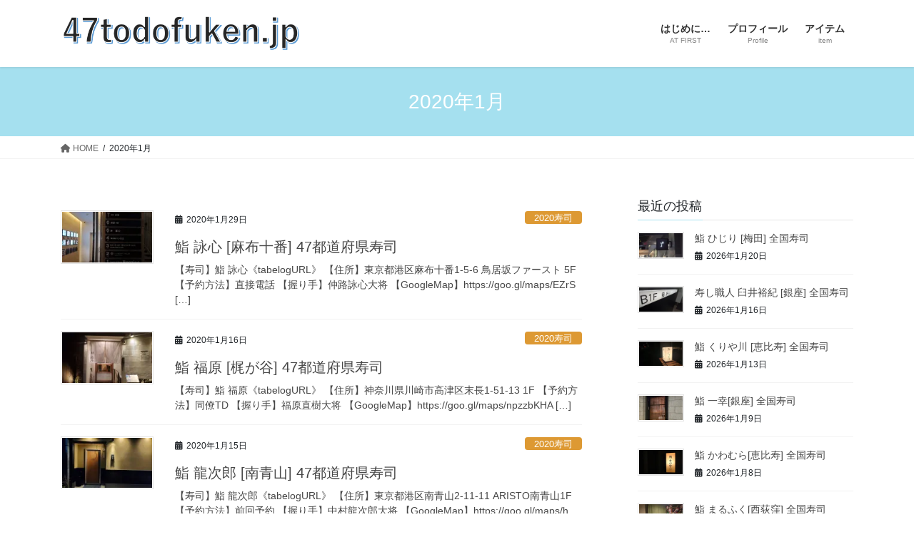

--- FILE ---
content_type: text/html; charset=UTF-8
request_url: https://47todofuken.jp/date/2020/01/
body_size: 20161
content:
<!DOCTYPE html>
<html dir="ltr" lang="ja" prefix="og: https://ogp.me/ns#">
<head>
<meta charset="utf-8">
<meta http-equiv="X-UA-Compatible" content="IE=edge">
<meta name="viewport" content="width=device-width, initial-scale=1">

<title>1月, 2020 - 47todofuken</title>

		<!-- All in One SEO 4.7.5.1 - aioseo.com -->
		<meta name="robots" content="max-image-preview:large" />
		<link rel="canonical" href="https://47todofuken.jp/date/2020/01/" />
		<link rel="next" href="https://47todofuken.jp/date/2020/01/page/2/" />
		<meta name="generator" content="All in One SEO (AIOSEO) 4.7.5.1" />
		<script type="application/ld+json" class="aioseo-schema">
			{"@context":"https:\/\/schema.org","@graph":[{"@type":"BreadcrumbList","@id":"https:\/\/47todofuken.jp\/date\/2020\/01\/#breadcrumblist","itemListElement":[{"@type":"ListItem","@id":"https:\/\/47todofuken.jp\/#listItem","position":1,"name":"\u5bb6","item":"https:\/\/47todofuken.jp\/","nextItem":"https:\/\/47todofuken.jp\/date\/2020\/#listItem"},{"@type":"ListItem","@id":"https:\/\/47todofuken.jp\/date\/2020\/#listItem","position":2,"name":"2020","item":"https:\/\/47todofuken.jp\/date\/2020\/","nextItem":"https:\/\/47todofuken.jp\/date\/2020\/01\/#listItem","previousItem":"https:\/\/47todofuken.jp\/#listItem"},{"@type":"ListItem","@id":"https:\/\/47todofuken.jp\/date\/2020\/01\/#listItem","position":3,"name":"1\u6708, 2020","previousItem":"https:\/\/47todofuken.jp\/date\/2020\/#listItem"}]},{"@type":"CollectionPage","@id":"https:\/\/47todofuken.jp\/date\/2020\/01\/#collectionpage","url":"https:\/\/47todofuken.jp\/date\/2020\/01\/","name":"1\u6708, 2020 - 47todofuken","inLanguage":"ja","isPartOf":{"@id":"https:\/\/47todofuken.jp\/#website"},"breadcrumb":{"@id":"https:\/\/47todofuken.jp\/date\/2020\/01\/#breadcrumblist"}},{"@type":"Organization","@id":"https:\/\/47todofuken.jp\/#organization","name":"47todofuken","description":"47\u90fd\u9053\u5e9c\u770c\u4e00\u4eba\u65c5\uff06\u304a\u5bff\u53f8\u306e\u30b5\u30a4\u30c8","url":"https:\/\/47todofuken.jp\/"},{"@type":"WebSite","@id":"https:\/\/47todofuken.jp\/#website","url":"https:\/\/47todofuken.jp\/","name":"47todofuken","description":"47\u90fd\u9053\u5e9c\u770c\u4e00\u4eba\u65c5\uff06\u304a\u5bff\u53f8\u306e\u30b5\u30a4\u30c8","inLanguage":"ja","publisher":{"@id":"https:\/\/47todofuken.jp\/#organization"}}]}
		</script>
		<!-- All in One SEO -->

<link rel='dns-prefetch' href='//webfonts.xserver.jp' />
<link rel='dns-prefetch' href='//stats.wp.com' />
<link rel='preconnect' href='//i0.wp.com' />
<link rel='preconnect' href='//c0.wp.com' />
<link rel="alternate" type="application/rss+xml" title="47todofuken &raquo; フィード" href="https://47todofuken.jp/feed/" />
<link rel="alternate" type="application/rss+xml" title="47todofuken &raquo; コメントフィード" href="https://47todofuken.jp/comments/feed/" />
<meta name="description" content="[1ページ目] 2020年1月 の記事 47todofuken 47都道府県一人旅＆お寿司のサイト" />		<!-- This site uses the Google Analytics by MonsterInsights plugin v9.11.1 - Using Analytics tracking - https://www.monsterinsights.com/ -->
							<script src="//www.googletagmanager.com/gtag/js?id=G-C1K3NWQR2Q"  data-cfasync="false" data-wpfc-render="false" type="text/javascript" async></script>
			<script data-cfasync="false" data-wpfc-render="false" type="text/javascript">
				var mi_version = '9.11.1';
				var mi_track_user = true;
				var mi_no_track_reason = '';
								var MonsterInsightsDefaultLocations = {"page_location":"https:\/\/47todofuken.jp\/date\/2020\/01\/"};
								if ( typeof MonsterInsightsPrivacyGuardFilter === 'function' ) {
					var MonsterInsightsLocations = (typeof MonsterInsightsExcludeQuery === 'object') ? MonsterInsightsPrivacyGuardFilter( MonsterInsightsExcludeQuery ) : MonsterInsightsPrivacyGuardFilter( MonsterInsightsDefaultLocations );
				} else {
					var MonsterInsightsLocations = (typeof MonsterInsightsExcludeQuery === 'object') ? MonsterInsightsExcludeQuery : MonsterInsightsDefaultLocations;
				}

								var disableStrs = [
										'ga-disable-G-C1K3NWQR2Q',
									];

				/* Function to detect opted out users */
				function __gtagTrackerIsOptedOut() {
					for (var index = 0; index < disableStrs.length; index++) {
						if (document.cookie.indexOf(disableStrs[index] + '=true') > -1) {
							return true;
						}
					}

					return false;
				}

				/* Disable tracking if the opt-out cookie exists. */
				if (__gtagTrackerIsOptedOut()) {
					for (var index = 0; index < disableStrs.length; index++) {
						window[disableStrs[index]] = true;
					}
				}

				/* Opt-out function */
				function __gtagTrackerOptout() {
					for (var index = 0; index < disableStrs.length; index++) {
						document.cookie = disableStrs[index] + '=true; expires=Thu, 31 Dec 2099 23:59:59 UTC; path=/';
						window[disableStrs[index]] = true;
					}
				}

				if ('undefined' === typeof gaOptout) {
					function gaOptout() {
						__gtagTrackerOptout();
					}
				}
								window.dataLayer = window.dataLayer || [];

				window.MonsterInsightsDualTracker = {
					helpers: {},
					trackers: {},
				};
				if (mi_track_user) {
					function __gtagDataLayer() {
						dataLayer.push(arguments);
					}

					function __gtagTracker(type, name, parameters) {
						if (!parameters) {
							parameters = {};
						}

						if (parameters.send_to) {
							__gtagDataLayer.apply(null, arguments);
							return;
						}

						if (type === 'event') {
														parameters.send_to = monsterinsights_frontend.v4_id;
							var hookName = name;
							if (typeof parameters['event_category'] !== 'undefined') {
								hookName = parameters['event_category'] + ':' + name;
							}

							if (typeof MonsterInsightsDualTracker.trackers[hookName] !== 'undefined') {
								MonsterInsightsDualTracker.trackers[hookName](parameters);
							} else {
								__gtagDataLayer('event', name, parameters);
							}
							
						} else {
							__gtagDataLayer.apply(null, arguments);
						}
					}

					__gtagTracker('js', new Date());
					__gtagTracker('set', {
						'developer_id.dZGIzZG': true,
											});
					if ( MonsterInsightsLocations.page_location ) {
						__gtagTracker('set', MonsterInsightsLocations);
					}
										__gtagTracker('config', 'G-C1K3NWQR2Q', {"forceSSL":"true","link_attribution":"true"} );
										window.gtag = __gtagTracker;										(function () {
						/* https://developers.google.com/analytics/devguides/collection/analyticsjs/ */
						/* ga and __gaTracker compatibility shim. */
						var noopfn = function () {
							return null;
						};
						var newtracker = function () {
							return new Tracker();
						};
						var Tracker = function () {
							return null;
						};
						var p = Tracker.prototype;
						p.get = noopfn;
						p.set = noopfn;
						p.send = function () {
							var args = Array.prototype.slice.call(arguments);
							args.unshift('send');
							__gaTracker.apply(null, args);
						};
						var __gaTracker = function () {
							var len = arguments.length;
							if (len === 0) {
								return;
							}
							var f = arguments[len - 1];
							if (typeof f !== 'object' || f === null || typeof f.hitCallback !== 'function') {
								if ('send' === arguments[0]) {
									var hitConverted, hitObject = false, action;
									if ('event' === arguments[1]) {
										if ('undefined' !== typeof arguments[3]) {
											hitObject = {
												'eventAction': arguments[3],
												'eventCategory': arguments[2],
												'eventLabel': arguments[4],
												'value': arguments[5] ? arguments[5] : 1,
											}
										}
									}
									if ('pageview' === arguments[1]) {
										if ('undefined' !== typeof arguments[2]) {
											hitObject = {
												'eventAction': 'page_view',
												'page_path': arguments[2],
											}
										}
									}
									if (typeof arguments[2] === 'object') {
										hitObject = arguments[2];
									}
									if (typeof arguments[5] === 'object') {
										Object.assign(hitObject, arguments[5]);
									}
									if ('undefined' !== typeof arguments[1].hitType) {
										hitObject = arguments[1];
										if ('pageview' === hitObject.hitType) {
											hitObject.eventAction = 'page_view';
										}
									}
									if (hitObject) {
										action = 'timing' === arguments[1].hitType ? 'timing_complete' : hitObject.eventAction;
										hitConverted = mapArgs(hitObject);
										__gtagTracker('event', action, hitConverted);
									}
								}
								return;
							}

							function mapArgs(args) {
								var arg, hit = {};
								var gaMap = {
									'eventCategory': 'event_category',
									'eventAction': 'event_action',
									'eventLabel': 'event_label',
									'eventValue': 'event_value',
									'nonInteraction': 'non_interaction',
									'timingCategory': 'event_category',
									'timingVar': 'name',
									'timingValue': 'value',
									'timingLabel': 'event_label',
									'page': 'page_path',
									'location': 'page_location',
									'title': 'page_title',
									'referrer' : 'page_referrer',
								};
								for (arg in args) {
																		if (!(!args.hasOwnProperty(arg) || !gaMap.hasOwnProperty(arg))) {
										hit[gaMap[arg]] = args[arg];
									} else {
										hit[arg] = args[arg];
									}
								}
								return hit;
							}

							try {
								f.hitCallback();
							} catch (ex) {
							}
						};
						__gaTracker.create = newtracker;
						__gaTracker.getByName = newtracker;
						__gaTracker.getAll = function () {
							return [];
						};
						__gaTracker.remove = noopfn;
						__gaTracker.loaded = true;
						window['__gaTracker'] = __gaTracker;
					})();
									} else {
										console.log("");
					(function () {
						function __gtagTracker() {
							return null;
						}

						window['__gtagTracker'] = __gtagTracker;
						window['gtag'] = __gtagTracker;
					})();
									}
			</script>
							<!-- / Google Analytics by MonsterInsights -->
		<style id='wp-img-auto-sizes-contain-inline-css' type='text/css'>
img:is([sizes=auto i],[sizes^="auto," i]){contain-intrinsic-size:3000px 1500px}
/*# sourceURL=wp-img-auto-sizes-contain-inline-css */
</style>
<link rel='stylesheet' id='vkExUnit_common_style-css' href='https://47todofuken.jp/wp-content/plugins/vk-all-in-one-expansion-unit/assets/css/vkExUnit_style.css?ver=9.99.3.0' type='text/css' media='all' />
<style id='vkExUnit_common_style-inline-css' type='text/css'>
.veu_promotion-alert__content--text { border: 1px solid rgba(0,0,0,0.125); padding: 0.5em 1em; border-radius: var(--vk-size-radius); margin-bottom: var(--vk-margin-block-bottom); font-size: 0.875rem; } /* Alert Content部分に段落タグを入れた場合に最後の段落の余白を0にする */ .veu_promotion-alert__content--text p:last-of-type{ margin-bottom:0; margin-top: 0; }
:root {--ver_page_top_button_url:url(https://47todofuken.jp/wp-content/plugins/vk-all-in-one-expansion-unit/assets/images/to-top-btn-icon.svg);}@font-face {font-weight: normal;font-style: normal;font-family: "vk_sns";src: url("https://47todofuken.jp/wp-content/plugins/vk-all-in-one-expansion-unit/inc/sns/icons/fonts/vk_sns.eot?-bq20cj");src: url("https://47todofuken.jp/wp-content/plugins/vk-all-in-one-expansion-unit/inc/sns/icons/fonts/vk_sns.eot?#iefix-bq20cj") format("embedded-opentype"),url("https://47todofuken.jp/wp-content/plugins/vk-all-in-one-expansion-unit/inc/sns/icons/fonts/vk_sns.woff?-bq20cj") format("woff"),url("https://47todofuken.jp/wp-content/plugins/vk-all-in-one-expansion-unit/inc/sns/icons/fonts/vk_sns.ttf?-bq20cj") format("truetype"),url("https://47todofuken.jp/wp-content/plugins/vk-all-in-one-expansion-unit/inc/sns/icons/fonts/vk_sns.svg?-bq20cj#vk_sns") format("svg");}
/*# sourceURL=vkExUnit_common_style-inline-css */
</style>
<style id='wp-emoji-styles-inline-css' type='text/css'>

	img.wp-smiley, img.emoji {
		display: inline !important;
		border: none !important;
		box-shadow: none !important;
		height: 1em !important;
		width: 1em !important;
		margin: 0 0.07em !important;
		vertical-align: -0.1em !important;
		background: none !important;
		padding: 0 !important;
	}
/*# sourceURL=wp-emoji-styles-inline-css */
</style>
<style id='wp-block-library-inline-css' type='text/css'>
:root{--wp-block-synced-color:#7a00df;--wp-block-synced-color--rgb:122,0,223;--wp-bound-block-color:var(--wp-block-synced-color);--wp-editor-canvas-background:#ddd;--wp-admin-theme-color:#007cba;--wp-admin-theme-color--rgb:0,124,186;--wp-admin-theme-color-darker-10:#006ba1;--wp-admin-theme-color-darker-10--rgb:0,107,160.5;--wp-admin-theme-color-darker-20:#005a87;--wp-admin-theme-color-darker-20--rgb:0,90,135;--wp-admin-border-width-focus:2px}@media (min-resolution:192dpi){:root{--wp-admin-border-width-focus:1.5px}}.wp-element-button{cursor:pointer}:root .has-very-light-gray-background-color{background-color:#eee}:root .has-very-dark-gray-background-color{background-color:#313131}:root .has-very-light-gray-color{color:#eee}:root .has-very-dark-gray-color{color:#313131}:root .has-vivid-green-cyan-to-vivid-cyan-blue-gradient-background{background:linear-gradient(135deg,#00d084,#0693e3)}:root .has-purple-crush-gradient-background{background:linear-gradient(135deg,#34e2e4,#4721fb 50%,#ab1dfe)}:root .has-hazy-dawn-gradient-background{background:linear-gradient(135deg,#faaca8,#dad0ec)}:root .has-subdued-olive-gradient-background{background:linear-gradient(135deg,#fafae1,#67a671)}:root .has-atomic-cream-gradient-background{background:linear-gradient(135deg,#fdd79a,#004a59)}:root .has-nightshade-gradient-background{background:linear-gradient(135deg,#330968,#31cdcf)}:root .has-midnight-gradient-background{background:linear-gradient(135deg,#020381,#2874fc)}:root{--wp--preset--font-size--normal:16px;--wp--preset--font-size--huge:42px}.has-regular-font-size{font-size:1em}.has-larger-font-size{font-size:2.625em}.has-normal-font-size{font-size:var(--wp--preset--font-size--normal)}.has-huge-font-size{font-size:var(--wp--preset--font-size--huge)}.has-text-align-center{text-align:center}.has-text-align-left{text-align:left}.has-text-align-right{text-align:right}.has-fit-text{white-space:nowrap!important}#end-resizable-editor-section{display:none}.aligncenter{clear:both}.items-justified-left{justify-content:flex-start}.items-justified-center{justify-content:center}.items-justified-right{justify-content:flex-end}.items-justified-space-between{justify-content:space-between}.screen-reader-text{border:0;clip-path:inset(50%);height:1px;margin:-1px;overflow:hidden;padding:0;position:absolute;width:1px;word-wrap:normal!important}.screen-reader-text:focus{background-color:#ddd;clip-path:none;color:#444;display:block;font-size:1em;height:auto;left:5px;line-height:normal;padding:15px 23px 14px;text-decoration:none;top:5px;width:auto;z-index:100000}html :where(.has-border-color){border-style:solid}html :where([style*=border-top-color]){border-top-style:solid}html :where([style*=border-right-color]){border-right-style:solid}html :where([style*=border-bottom-color]){border-bottom-style:solid}html :where([style*=border-left-color]){border-left-style:solid}html :where([style*=border-width]){border-style:solid}html :where([style*=border-top-width]){border-top-style:solid}html :where([style*=border-right-width]){border-right-style:solid}html :where([style*=border-bottom-width]){border-bottom-style:solid}html :where([style*=border-left-width]){border-left-style:solid}html :where(img[class*=wp-image-]){height:auto;max-width:100%}:where(figure){margin:0 0 1em}html :where(.is-position-sticky){--wp-admin--admin-bar--position-offset:var(--wp-admin--admin-bar--height,0px)}@media screen and (max-width:600px){html :where(.is-position-sticky){--wp-admin--admin-bar--position-offset:0px}}

/*# sourceURL=wp-block-library-inline-css */
</style><style id='global-styles-inline-css' type='text/css'>
:root{--wp--preset--aspect-ratio--square: 1;--wp--preset--aspect-ratio--4-3: 4/3;--wp--preset--aspect-ratio--3-4: 3/4;--wp--preset--aspect-ratio--3-2: 3/2;--wp--preset--aspect-ratio--2-3: 2/3;--wp--preset--aspect-ratio--16-9: 16/9;--wp--preset--aspect-ratio--9-16: 9/16;--wp--preset--color--black: #000000;--wp--preset--color--cyan-bluish-gray: #abb8c3;--wp--preset--color--white: #ffffff;--wp--preset--color--pale-pink: #f78da7;--wp--preset--color--vivid-red: #cf2e2e;--wp--preset--color--luminous-vivid-orange: #ff6900;--wp--preset--color--luminous-vivid-amber: #fcb900;--wp--preset--color--light-green-cyan: #7bdcb5;--wp--preset--color--vivid-green-cyan: #00d084;--wp--preset--color--pale-cyan-blue: #8ed1fc;--wp--preset--color--vivid-cyan-blue: #0693e3;--wp--preset--color--vivid-purple: #9b51e0;--wp--preset--gradient--vivid-cyan-blue-to-vivid-purple: linear-gradient(135deg,rgb(6,147,227) 0%,rgb(155,81,224) 100%);--wp--preset--gradient--light-green-cyan-to-vivid-green-cyan: linear-gradient(135deg,rgb(122,220,180) 0%,rgb(0,208,130) 100%);--wp--preset--gradient--luminous-vivid-amber-to-luminous-vivid-orange: linear-gradient(135deg,rgb(252,185,0) 0%,rgb(255,105,0) 100%);--wp--preset--gradient--luminous-vivid-orange-to-vivid-red: linear-gradient(135deg,rgb(255,105,0) 0%,rgb(207,46,46) 100%);--wp--preset--gradient--very-light-gray-to-cyan-bluish-gray: linear-gradient(135deg,rgb(238,238,238) 0%,rgb(169,184,195) 100%);--wp--preset--gradient--cool-to-warm-spectrum: linear-gradient(135deg,rgb(74,234,220) 0%,rgb(151,120,209) 20%,rgb(207,42,186) 40%,rgb(238,44,130) 60%,rgb(251,105,98) 80%,rgb(254,248,76) 100%);--wp--preset--gradient--blush-light-purple: linear-gradient(135deg,rgb(255,206,236) 0%,rgb(152,150,240) 100%);--wp--preset--gradient--blush-bordeaux: linear-gradient(135deg,rgb(254,205,165) 0%,rgb(254,45,45) 50%,rgb(107,0,62) 100%);--wp--preset--gradient--luminous-dusk: linear-gradient(135deg,rgb(255,203,112) 0%,rgb(199,81,192) 50%,rgb(65,88,208) 100%);--wp--preset--gradient--pale-ocean: linear-gradient(135deg,rgb(255,245,203) 0%,rgb(182,227,212) 50%,rgb(51,167,181) 100%);--wp--preset--gradient--electric-grass: linear-gradient(135deg,rgb(202,248,128) 0%,rgb(113,206,126) 100%);--wp--preset--gradient--midnight: linear-gradient(135deg,rgb(2,3,129) 0%,rgb(40,116,252) 100%);--wp--preset--font-size--small: 13px;--wp--preset--font-size--medium: 20px;--wp--preset--font-size--large: 36px;--wp--preset--font-size--x-large: 42px;--wp--preset--spacing--20: 0.44rem;--wp--preset--spacing--30: 0.67rem;--wp--preset--spacing--40: 1rem;--wp--preset--spacing--50: 1.5rem;--wp--preset--spacing--60: 2.25rem;--wp--preset--spacing--70: 3.38rem;--wp--preset--spacing--80: 5.06rem;--wp--preset--shadow--natural: 6px 6px 9px rgba(0, 0, 0, 0.2);--wp--preset--shadow--deep: 12px 12px 50px rgba(0, 0, 0, 0.4);--wp--preset--shadow--sharp: 6px 6px 0px rgba(0, 0, 0, 0.2);--wp--preset--shadow--outlined: 6px 6px 0px -3px rgb(255, 255, 255), 6px 6px rgb(0, 0, 0);--wp--preset--shadow--crisp: 6px 6px 0px rgb(0, 0, 0);}:where(.is-layout-flex){gap: 0.5em;}:where(.is-layout-grid){gap: 0.5em;}body .is-layout-flex{display: flex;}.is-layout-flex{flex-wrap: wrap;align-items: center;}.is-layout-flex > :is(*, div){margin: 0;}body .is-layout-grid{display: grid;}.is-layout-grid > :is(*, div){margin: 0;}:where(.wp-block-columns.is-layout-flex){gap: 2em;}:where(.wp-block-columns.is-layout-grid){gap: 2em;}:where(.wp-block-post-template.is-layout-flex){gap: 1.25em;}:where(.wp-block-post-template.is-layout-grid){gap: 1.25em;}.has-black-color{color: var(--wp--preset--color--black) !important;}.has-cyan-bluish-gray-color{color: var(--wp--preset--color--cyan-bluish-gray) !important;}.has-white-color{color: var(--wp--preset--color--white) !important;}.has-pale-pink-color{color: var(--wp--preset--color--pale-pink) !important;}.has-vivid-red-color{color: var(--wp--preset--color--vivid-red) !important;}.has-luminous-vivid-orange-color{color: var(--wp--preset--color--luminous-vivid-orange) !important;}.has-luminous-vivid-amber-color{color: var(--wp--preset--color--luminous-vivid-amber) !important;}.has-light-green-cyan-color{color: var(--wp--preset--color--light-green-cyan) !important;}.has-vivid-green-cyan-color{color: var(--wp--preset--color--vivid-green-cyan) !important;}.has-pale-cyan-blue-color{color: var(--wp--preset--color--pale-cyan-blue) !important;}.has-vivid-cyan-blue-color{color: var(--wp--preset--color--vivid-cyan-blue) !important;}.has-vivid-purple-color{color: var(--wp--preset--color--vivid-purple) !important;}.has-black-background-color{background-color: var(--wp--preset--color--black) !important;}.has-cyan-bluish-gray-background-color{background-color: var(--wp--preset--color--cyan-bluish-gray) !important;}.has-white-background-color{background-color: var(--wp--preset--color--white) !important;}.has-pale-pink-background-color{background-color: var(--wp--preset--color--pale-pink) !important;}.has-vivid-red-background-color{background-color: var(--wp--preset--color--vivid-red) !important;}.has-luminous-vivid-orange-background-color{background-color: var(--wp--preset--color--luminous-vivid-orange) !important;}.has-luminous-vivid-amber-background-color{background-color: var(--wp--preset--color--luminous-vivid-amber) !important;}.has-light-green-cyan-background-color{background-color: var(--wp--preset--color--light-green-cyan) !important;}.has-vivid-green-cyan-background-color{background-color: var(--wp--preset--color--vivid-green-cyan) !important;}.has-pale-cyan-blue-background-color{background-color: var(--wp--preset--color--pale-cyan-blue) !important;}.has-vivid-cyan-blue-background-color{background-color: var(--wp--preset--color--vivid-cyan-blue) !important;}.has-vivid-purple-background-color{background-color: var(--wp--preset--color--vivid-purple) !important;}.has-black-border-color{border-color: var(--wp--preset--color--black) !important;}.has-cyan-bluish-gray-border-color{border-color: var(--wp--preset--color--cyan-bluish-gray) !important;}.has-white-border-color{border-color: var(--wp--preset--color--white) !important;}.has-pale-pink-border-color{border-color: var(--wp--preset--color--pale-pink) !important;}.has-vivid-red-border-color{border-color: var(--wp--preset--color--vivid-red) !important;}.has-luminous-vivid-orange-border-color{border-color: var(--wp--preset--color--luminous-vivid-orange) !important;}.has-luminous-vivid-amber-border-color{border-color: var(--wp--preset--color--luminous-vivid-amber) !important;}.has-light-green-cyan-border-color{border-color: var(--wp--preset--color--light-green-cyan) !important;}.has-vivid-green-cyan-border-color{border-color: var(--wp--preset--color--vivid-green-cyan) !important;}.has-pale-cyan-blue-border-color{border-color: var(--wp--preset--color--pale-cyan-blue) !important;}.has-vivid-cyan-blue-border-color{border-color: var(--wp--preset--color--vivid-cyan-blue) !important;}.has-vivid-purple-border-color{border-color: var(--wp--preset--color--vivid-purple) !important;}.has-vivid-cyan-blue-to-vivid-purple-gradient-background{background: var(--wp--preset--gradient--vivid-cyan-blue-to-vivid-purple) !important;}.has-light-green-cyan-to-vivid-green-cyan-gradient-background{background: var(--wp--preset--gradient--light-green-cyan-to-vivid-green-cyan) !important;}.has-luminous-vivid-amber-to-luminous-vivid-orange-gradient-background{background: var(--wp--preset--gradient--luminous-vivid-amber-to-luminous-vivid-orange) !important;}.has-luminous-vivid-orange-to-vivid-red-gradient-background{background: var(--wp--preset--gradient--luminous-vivid-orange-to-vivid-red) !important;}.has-very-light-gray-to-cyan-bluish-gray-gradient-background{background: var(--wp--preset--gradient--very-light-gray-to-cyan-bluish-gray) !important;}.has-cool-to-warm-spectrum-gradient-background{background: var(--wp--preset--gradient--cool-to-warm-spectrum) !important;}.has-blush-light-purple-gradient-background{background: var(--wp--preset--gradient--blush-light-purple) !important;}.has-blush-bordeaux-gradient-background{background: var(--wp--preset--gradient--blush-bordeaux) !important;}.has-luminous-dusk-gradient-background{background: var(--wp--preset--gradient--luminous-dusk) !important;}.has-pale-ocean-gradient-background{background: var(--wp--preset--gradient--pale-ocean) !important;}.has-electric-grass-gradient-background{background: var(--wp--preset--gradient--electric-grass) !important;}.has-midnight-gradient-background{background: var(--wp--preset--gradient--midnight) !important;}.has-small-font-size{font-size: var(--wp--preset--font-size--small) !important;}.has-medium-font-size{font-size: var(--wp--preset--font-size--medium) !important;}.has-large-font-size{font-size: var(--wp--preset--font-size--large) !important;}.has-x-large-font-size{font-size: var(--wp--preset--font-size--x-large) !important;}
/*# sourceURL=global-styles-inline-css */
</style>

<style id='classic-theme-styles-inline-css' type='text/css'>
/*! This file is auto-generated */
.wp-block-button__link{color:#fff;background-color:#32373c;border-radius:9999px;box-shadow:none;text-decoration:none;padding:calc(.667em + 2px) calc(1.333em + 2px);font-size:1.125em}.wp-block-file__button{background:#32373c;color:#fff;text-decoration:none}
/*# sourceURL=/wp-includes/css/classic-themes.min.css */
</style>
<link rel='stylesheet' id='contact-form-7-css' href='https://47todofuken.jp/wp-content/plugins/contact-form-7/includes/css/styles.css?ver=6.1.4' type='text/css' media='all' />
<link rel='stylesheet' id='veu-cta-css' href='https://47todofuken.jp/wp-content/plugins/vk-all-in-one-expansion-unit/inc/call-to-action/package/assets/css/style.css?ver=9.99.3.0' type='text/css' media='all' />
<link rel='stylesheet' id='jetpack-instant-search-css' href='https://47todofuken.jp/wp-content/plugins/jetpack/jetpack_vendor/automattic/jetpack-search/build/instant-search/jp-search.chunk-main-payload.css?minify=false&#038;ver=62e24c826fcd11ccbe81' type='text/css' media='all' />
<link rel='stylesheet' id='bootstrap-4-style-css' href='https://47todofuken.jp/wp-content/themes/lightning/_g2/library/bootstrap-4/css/bootstrap.min.css?ver=4.5.0' type='text/css' media='all' />
<link rel='stylesheet' id='lightning-common-style-css' href='https://47todofuken.jp/wp-content/themes/lightning/_g2/assets/css/common.css?ver=15.26.2' type='text/css' media='all' />
<style id='lightning-common-style-inline-css' type='text/css'>
/* vk-mobile-nav */:root {--vk-mobile-nav-menu-btn-bg-src: url("https://47todofuken.jp/wp-content/themes/lightning/_g2/inc/vk-mobile-nav/package/images/vk-menu-btn-black.svg");--vk-mobile-nav-menu-btn-close-bg-src: url("https://47todofuken.jp/wp-content/themes/lightning/_g2/inc/vk-mobile-nav/package/images/vk-menu-close-black.svg");--vk-menu-acc-icon-open-black-bg-src: url("https://47todofuken.jp/wp-content/themes/lightning/_g2/inc/vk-mobile-nav/package/images/vk-menu-acc-icon-open-black.svg");--vk-menu-acc-icon-open-white-bg-src: url("https://47todofuken.jp/wp-content/themes/lightning/_g2/inc/vk-mobile-nav/package/images/vk-menu-acc-icon-open-white.svg");--vk-menu-acc-icon-close-black-bg-src: url("https://47todofuken.jp/wp-content/themes/lightning/_g2/inc/vk-mobile-nav/package/images/vk-menu-close-black.svg");--vk-menu-acc-icon-close-white-bg-src: url("https://47todofuken.jp/wp-content/themes/lightning/_g2/inc/vk-mobile-nav/package/images/vk-menu-close-white.svg");}
/*# sourceURL=lightning-common-style-inline-css */
</style>
<link rel='stylesheet' id='lightning-design-style-css' href='https://47todofuken.jp/wp-content/themes/lightning/_g2/design-skin/origin2/css/style.css?ver=15.26.2' type='text/css' media='all' />
<style id='lightning-design-style-inline-css' type='text/css'>
:root {--color-key:#a5e0ef;--wp--preset--color--vk-color-primary:#a5e0ef;--color-key-dark:#49cced;}
/* ltg common custom */:root {--vk-menu-acc-btn-border-color:#333;--vk-color-primary:#a5e0ef;--vk-color-primary-dark:#49cced;--vk-color-primary-vivid:#b6f6ff;--color-key:#a5e0ef;--wp--preset--color--vk-color-primary:#a5e0ef;--color-key-dark:#49cced;}.veu_color_txt_key { color:#49cced ; }.veu_color_bg_key { background-color:#49cced ; }.veu_color_border_key { border-color:#49cced ; }.btn-default { border-color:#a5e0ef;color:#a5e0ef;}.btn-default:focus,.btn-default:hover { border-color:#a5e0ef;background-color: #a5e0ef; }.wp-block-search__button,.btn-primary { background-color:#a5e0ef;border-color:#49cced; }.wp-block-search__button:focus,.wp-block-search__button:hover,.btn-primary:not(:disabled):not(.disabled):active,.btn-primary:focus,.btn-primary:hover { background-color:#49cced;border-color:#a5e0ef; }.btn-outline-primary { color : #a5e0ef ; border-color:#a5e0ef; }.btn-outline-primary:not(:disabled):not(.disabled):active,.btn-outline-primary:focus,.btn-outline-primary:hover { color : #fff; background-color:#a5e0ef;border-color:#49cced; }a { color:#337ab7; }
.tagcloud a:before { font-family: "Font Awesome 5 Free";content: "\f02b";font-weight: bold; }
.media .media-body .media-heading a:hover { color:#a5e0ef; }@media (min-width: 768px){.gMenu > li:before,.gMenu > li.menu-item-has-children::after { border-bottom-color:#49cced }.gMenu li li { background-color:#49cced }.gMenu li li a:hover { background-color:#a5e0ef; }} /* @media (min-width: 768px) */.page-header { background-color:#a5e0ef; }h2,.mainSection-title { border-top-color:#a5e0ef; }h3:after,.subSection-title:after { border-bottom-color:#a5e0ef; }ul.page-numbers li span.page-numbers.current,.page-link dl .post-page-numbers.current { background-color:#a5e0ef; }.pager li > a { border-color:#a5e0ef;color:#a5e0ef;}.pager li > a:hover { background-color:#a5e0ef;color:#fff;}.siteFooter { border-top-color:#a5e0ef; }dt { border-left-color:#a5e0ef; }:root {--g_nav_main_acc_icon_open_url:url(https://47todofuken.jp/wp-content/themes/lightning/_g2/inc/vk-mobile-nav/package/images/vk-menu-acc-icon-open-black.svg);--g_nav_main_acc_icon_close_url: url(https://47todofuken.jp/wp-content/themes/lightning/_g2/inc/vk-mobile-nav/package/images/vk-menu-close-black.svg);--g_nav_sub_acc_icon_open_url: url(https://47todofuken.jp/wp-content/themes/lightning/_g2/inc/vk-mobile-nav/package/images/vk-menu-acc-icon-open-white.svg);--g_nav_sub_acc_icon_close_url: url(https://47todofuken.jp/wp-content/themes/lightning/_g2/inc/vk-mobile-nav/package/images/vk-menu-close-white.svg);}
/*# sourceURL=lightning-design-style-inline-css */
</style>
<link rel='stylesheet' id='lightning-theme-style-css' href='https://47todofuken.jp/wp-content/themes/lightning_child_sample/style.css?ver=15.26.2' type='text/css' media='all' />
<link rel='stylesheet' id='vk-font-awesome-css' href='https://47todofuken.jp/wp-content/themes/lightning/vendor/vektor-inc/font-awesome-versions/src/versions/6/css/all.min.css?ver=6.4.2' type='text/css' media='all' />
<link rel='stylesheet' id='tablepress-default-css' href='https://47todofuken.jp/wp-content/plugins/tablepress/css/build/default.css?ver=3.2.6' type='text/css' media='all' />
<script type="text/javascript" src="https://c0.wp.com/c/6.9/wp-includes/js/jquery/jquery.min.js" id="jquery-core-js"></script>
<script type="text/javascript" src="https://c0.wp.com/c/6.9/wp-includes/js/jquery/jquery-migrate.min.js" id="jquery-migrate-js"></script>
<script type="text/javascript" src="//webfonts.xserver.jp/js/xserverv3.js?fadein=0&amp;ver=2.0.8" id="typesquare_std-js"></script>
<script type="text/javascript" async src="https://47todofuken.jp/wp-content/plugins/burst-statistics/helpers/timeme/timeme.min.js?ver=1.7.1" id="burst-timeme-js"></script>
<script type="text/javascript" id="burst-js-extra">
/* <![CDATA[ */
var burst = {"page_id":"0","cookie_retention_days":"30","beacon_url":"https://47todofuken.jp/wp-content/plugins/burst-statistics/endpoint.php","options":{"beacon_enabled":1,"enable_cookieless_tracking":0,"enable_turbo_mode":0,"do_not_track":0},"goals":[{"ID":"1","title":"Default goal","type":"clicks","status":"active","server_side":"0","url":"*","conversion_metric":"visitors","date_created":"1714360720","date_start":"1714360720","date_end":"0","attribute":"class","attribute_value":"","hook":""}],"goals_script_url":"https://47todofuken.jp/wp-content/plugins/burst-statistics//assets/js/build/burst-goals.js?v=1.7.1"};
//# sourceURL=burst-js-extra
/* ]]> */
</script>
<script type="text/javascript" async src="https://47todofuken.jp/wp-content/plugins/burst-statistics/assets/js/build/burst.min.js?ver=1.7.1" id="burst-js"></script>
<script type="text/javascript" src="https://47todofuken.jp/wp-content/plugins/google-analytics-for-wordpress/assets/js/frontend-gtag.min.js?ver=9.11.1" id="monsterinsights-frontend-script-js" async="async" data-wp-strategy="async"></script>
<script data-cfasync="false" data-wpfc-render="false" type="text/javascript" id='monsterinsights-frontend-script-js-extra'>/* <![CDATA[ */
var monsterinsights_frontend = {"js_events_tracking":"true","download_extensions":"doc,pdf,ppt,zip,xls,docx,pptx,xlsx","inbound_paths":"[]","home_url":"https:\/\/47todofuken.jp","hash_tracking":"false","v4_id":"G-C1K3NWQR2Q"};/* ]]> */
</script>
<link rel="https://api.w.org/" href="https://47todofuken.jp/wp-json/" /><link rel="EditURI" type="application/rsd+xml" title="RSD" href="https://47todofuken.jp/xmlrpc.php?rsd" />
	<style>img#wpstats{display:none}</style>
		<style id="lightning-color-custom-for-plugins" type="text/css">/* ltg theme common */.color_key_bg,.color_key_bg_hover:hover{background-color: #a5e0ef;}.color_key_txt,.color_key_txt_hover:hover{color: #a5e0ef;}.color_key_border,.color_key_border_hover:hover{border-color: #a5e0ef;}.color_key_dark_bg,.color_key_dark_bg_hover:hover{background-color: #49cced;}.color_key_dark_txt,.color_key_dark_txt_hover:hover{color: #49cced;}.color_key_dark_border,.color_key_dark_border_hover:hover{border-color: #49cced;}</style><!-- [ VK All in One Expansion Unit OGP ] -->
<meta property="og:site_name" content="47todofuken" />
<meta property="og:url" content="https://47todofuken.jp/20sushi/4437/" />
<meta property="og:title" content="2020年1月 | 47todofuken" />
<meta property="og:description" content="[1ページ目] 2020年1月 の記事 47todofuken 47都道府県一人旅＆お寿司のサイト" />
<meta property="og:type" content="article" />
<!-- [ / VK All in One Expansion Unit OGP ] -->
<!-- [ VK All in One Expansion Unit twitter card ] -->
<meta name="twitter:card" content="summary_large_image">
<meta name="twitter:description" content="[1ページ目] 2020年1月 の記事 47todofuken 47都道府県一人旅＆お寿司のサイト">
<meta name="twitter:title" content="2020年1月 | 47todofuken">
<meta name="twitter:url" content="https://47todofuken.jp/20sushi/4437/">
	<meta name="twitter:domain" content="47todofuken.jp">
	<meta name="twitter:site" content="@47todofukenJP">
	<!-- [ / VK All in One Expansion Unit twitter card ] -->
	<style id="wpforms-css-vars-root">
				:root {
					--wpforms-field-border-radius: 3px;
--wpforms-field-border-style: solid;
--wpforms-field-border-size: 1px;
--wpforms-field-background-color: #ffffff;
--wpforms-field-border-color: rgba( 0, 0, 0, 0.25 );
--wpforms-field-border-color-spare: rgba( 0, 0, 0, 0.25 );
--wpforms-field-text-color: rgba( 0, 0, 0, 0.7 );
--wpforms-field-menu-color: #ffffff;
--wpforms-label-color: rgba( 0, 0, 0, 0.85 );
--wpforms-label-sublabel-color: rgba( 0, 0, 0, 0.55 );
--wpforms-label-error-color: #d63637;
--wpforms-button-border-radius: 3px;
--wpforms-button-border-style: none;
--wpforms-button-border-size: 1px;
--wpforms-button-background-color: #066aab;
--wpforms-button-border-color: #066aab;
--wpforms-button-text-color: #ffffff;
--wpforms-page-break-color: #066aab;
--wpforms-background-image: none;
--wpforms-background-position: center center;
--wpforms-background-repeat: no-repeat;
--wpforms-background-size: cover;
--wpforms-background-width: 100px;
--wpforms-background-height: 100px;
--wpforms-background-color: rgba( 0, 0, 0, 0 );
--wpforms-background-url: none;
--wpforms-container-padding: 0px;
--wpforms-container-border-style: none;
--wpforms-container-border-width: 1px;
--wpforms-container-border-color: #000000;
--wpforms-container-border-radius: 3px;
--wpforms-field-size-input-height: 43px;
--wpforms-field-size-input-spacing: 15px;
--wpforms-field-size-font-size: 16px;
--wpforms-field-size-line-height: 19px;
--wpforms-field-size-padding-h: 14px;
--wpforms-field-size-checkbox-size: 16px;
--wpforms-field-size-sublabel-spacing: 5px;
--wpforms-field-size-icon-size: 1;
--wpforms-label-size-font-size: 16px;
--wpforms-label-size-line-height: 19px;
--wpforms-label-size-sublabel-font-size: 14px;
--wpforms-label-size-sublabel-line-height: 17px;
--wpforms-button-size-font-size: 17px;
--wpforms-button-size-height: 41px;
--wpforms-button-size-padding-h: 15px;
--wpforms-button-size-margin-top: 10px;
--wpforms-container-shadow-size-box-shadow: none;

				}
			</style>
</head>
<body data-rsssl=1 class="archive date wp-theme-lightning wp-child-theme-lightning_child_sample post-type-post jps-theme-lightning_child_sample bootstrap4 device-pc fa_v6_css">
<a class="skip-link screen-reader-text" href="#main">コンテンツへスキップ</a>
<a class="skip-link screen-reader-text" href="#vk-mobile-nav">ナビゲーションに移動</a>
<header class="siteHeader">
		<div class="container siteHeadContainer">
		<div class="navbar-header">
						<p class="navbar-brand siteHeader_logo">
			<a href="https://47todofuken.jp/">
				<span><img src="https://47todofuken.jp/wp-content/uploads/47tdfk-blue.png" alt="47todofuken" /></span>
			</a>
			</p>
					</div>

					<div id="gMenu_outer" class="gMenu_outer">
				<nav class="menu-%e3%83%a1%e3%82%a4%e3%83%b3%e3%83%a1%e3%83%8b%e3%83%a5%e3%83%bc-container"><ul id="menu-%e3%83%a1%e3%82%a4%e3%83%b3%e3%83%a1%e3%83%8b%e3%83%a5%e3%83%bc" class="menu gMenu vk-menu-acc"><li id="menu-item-157" class="menu-item menu-item-type-post_type menu-item-object-page"><a href="https://47todofuken.jp/about/"><strong class="gMenu_name">はじめに…</strong><span class="gMenu_description">AT FIRST</span></a></li>
<li id="menu-item-160" class="menu-item menu-item-type-post_type menu-item-object-page"><a href="https://47todofuken.jp/profile/"><strong class="gMenu_name">プロフィール</strong><span class="gMenu_description">Profile</span></a></li>
<li id="menu-item-218" class="menu-item menu-item-type-post_type menu-item-object-page"><a href="https://47todofuken.jp/item/"><strong class="gMenu_name">アイテム</strong><span class="gMenu_description">item</span></a></li>
</ul></nav>			</div>
			</div>
	</header>

<div class="section page-header"><div class="container"><div class="row"><div class="col-md-12">
<h1 class="page-header_pageTitle">
2020年1月</h1>
</div></div></div></div><!-- [ /.page-header ] -->


<!-- [ .breadSection ] --><div class="section breadSection"><div class="container"><div class="row"><ol class="breadcrumb" itemscope itemtype="https://schema.org/BreadcrumbList"><li id="panHome" itemprop="itemListElement" itemscope itemtype="http://schema.org/ListItem"><a itemprop="item" href="https://47todofuken.jp/"><span itemprop="name"><i class="fa fa-home"></i> HOME</span></a><meta itemprop="position" content="1" /></li><li><span>2020年1月</span><meta itemprop="position" content="2" /></li></ol></div></div></div><!-- [ /.breadSection ] -->

<div class="section siteContent">
<div class="container">
<div class="row">
<div class="col mainSection mainSection-col-two baseSection vk_posts-mainSection" id="main" role="main">

	
<div class="postList">


	
		<article class="media">
<div id="post-4437" class="post-4437 post type-post status-publish format-standard has-post-thumbnail hentry category-20sushi tag-47tdfk tag-47todofuken tag-8 tag-630 tag-43 tag-246 tag-591 tag-590">
		<div class="media-left postList_thumbnail">
		<a href="https://47todofuken.jp/20sushi/4437/">
		<img width="150" height="84" src="https://i0.wp.com/47todofuken.jp/wp-content/uploads/20200129_191441-scaled.jpg?fit=150%2C84&amp;ssl=1" class="media-object wp-post-image" alt="" decoding="async" srcset="https://i0.wp.com/47todofuken.jp/wp-content/uploads/20200129_191441-scaled.jpg?w=2560&amp;ssl=1 2560w, https://i0.wp.com/47todofuken.jp/wp-content/uploads/20200129_191441-scaled.jpg?resize=300%2C169&amp;ssl=1 300w, https://i0.wp.com/47todofuken.jp/wp-content/uploads/20200129_191441-scaled.jpg?resize=1024%2C576&amp;ssl=1 1024w, https://i0.wp.com/47todofuken.jp/wp-content/uploads/20200129_191441-scaled.jpg?resize=150%2C84&amp;ssl=1 150w, https://i0.wp.com/47todofuken.jp/wp-content/uploads/20200129_191441-scaled.jpg?resize=768%2C432&amp;ssl=1 768w, https://i0.wp.com/47todofuken.jp/wp-content/uploads/20200129_191441-scaled.jpg?resize=1536%2C864&amp;ssl=1 1536w, https://i0.wp.com/47todofuken.jp/wp-content/uploads/20200129_191441-scaled.jpg?resize=2048%2C1152&amp;ssl=1 2048w, https://i0.wp.com/47todofuken.jp/wp-content/uploads/20200129_191441-scaled.jpg?resize=320%2C180&amp;ssl=1 320w, https://i0.wp.com/47todofuken.jp/wp-content/uploads/20200129_191441-scaled.jpg?w=2280 2280w" sizes="(max-width: 150px) 100vw, 150px" />		</a>
	</div>
		<div class="media-body">
		<div class="entry-meta">


<span class="published entry-meta_items">2020年1月29日</span>

<span class="entry-meta_items entry-meta_updated">/ 最終更新日時 : <span class="updated">2020年6月14日</span></span>


	
	<span class="vcard author entry-meta_items entry-meta_items_author"><span class="fn">tony</span></span>



<span class="entry-meta_items entry-meta_items_term"><a href="https://47todofuken.jp/category/20sushi/" class="btn btn-xs btn-primary entry-meta_items_term_button" style="background-color:#dd9933;border:none;">2020寿司</a></span>
</div>
		<h1 class="media-heading entry-title"><a href="https://47todofuken.jp/20sushi/4437/">鮨 詠心 [麻布十番] 47都道府県寿司</a></h1>
		<a href="https://47todofuken.jp/20sushi/4437/" class="media-body_excerpt"><p>【寿司】鮨 詠心《tabelogURL》 【住所】東京都港区麻布十番1-5-6 鳥居坂ファースト 5F 【予約方法】直接電話 【握り手】仲路詠心大将 【GoogleMap】https://goo.gl/maps/EZrS [&hellip;]</p>
</a>
	</div>
</div>
</article>
<article class="media">
<div id="post-4400" class="post-4400 post type-post status-publish format-standard has-post-thumbnail hentry category-20sushi category-kanagawaken tag-47tdfk tag-47todofuken tag-8 tag-43 tag-589 tag-562 tag-638 tag-588">
		<div class="media-left postList_thumbnail">
		<a href="https://47todofuken.jp/20sushi/4400/">
		<img width="150" height="84" src="https://i0.wp.com/47todofuken.jp/wp-content/uploads/20200116_191459-scaled.jpg?fit=150%2C84&amp;ssl=1" class="media-object wp-post-image" alt="" decoding="async" srcset="https://i0.wp.com/47todofuken.jp/wp-content/uploads/20200116_191459-scaled.jpg?w=2560&amp;ssl=1 2560w, https://i0.wp.com/47todofuken.jp/wp-content/uploads/20200116_191459-scaled.jpg?resize=300%2C169&amp;ssl=1 300w, https://i0.wp.com/47todofuken.jp/wp-content/uploads/20200116_191459-scaled.jpg?resize=1024%2C576&amp;ssl=1 1024w, https://i0.wp.com/47todofuken.jp/wp-content/uploads/20200116_191459-scaled.jpg?resize=150%2C84&amp;ssl=1 150w, https://i0.wp.com/47todofuken.jp/wp-content/uploads/20200116_191459-scaled.jpg?resize=768%2C432&amp;ssl=1 768w, https://i0.wp.com/47todofuken.jp/wp-content/uploads/20200116_191459-scaled.jpg?resize=1536%2C864&amp;ssl=1 1536w, https://i0.wp.com/47todofuken.jp/wp-content/uploads/20200116_191459-scaled.jpg?resize=2048%2C1152&amp;ssl=1 2048w, https://i0.wp.com/47todofuken.jp/wp-content/uploads/20200116_191459-scaled.jpg?resize=320%2C180&amp;ssl=1 320w, https://i0.wp.com/47todofuken.jp/wp-content/uploads/20200116_191459-scaled.jpg?w=2280 2280w" sizes="(max-width: 150px) 100vw, 150px" />		</a>
	</div>
		<div class="media-body">
		<div class="entry-meta">


<span class="published entry-meta_items">2020年1月16日</span>

<span class="entry-meta_items entry-meta_updated">/ 最終更新日時 : <span class="updated">2023年8月15日</span></span>


	
	<span class="vcard author entry-meta_items entry-meta_items_author"><span class="fn">tony</span></span>



<span class="entry-meta_items entry-meta_items_term"><a href="https://47todofuken.jp/category/20sushi/" class="btn btn-xs btn-primary entry-meta_items_term_button" style="background-color:#dd9933;border:none;">2020寿司</a></span>
</div>
		<h1 class="media-heading entry-title"><a href="https://47todofuken.jp/20sushi/4400/">鮨 福原 [梶が谷] 47都道府県寿司</a></h1>
		<a href="https://47todofuken.jp/20sushi/4400/" class="media-body_excerpt"><p>【寿司】鮨 福原《tabelogURL》 【住所】神奈川県川崎市高津区末長1-51-13 1F 【予約方法】同僚TD 【握り手】福原直樹大将 【GoogleMap】https://goo.gl/maps/npzzbKHA [&hellip;]</p>
</a>
	</div>
</div>
</article>
<article class="media">
<div id="post-4324" class="post-4324 post type-post status-publish format-standard has-post-thumbnail hentry category-20sushi tag-47tdfk tag-47todofuken tag-8 tag-635 tag-578 tag-43 tag-246 tag-586">
		<div class="media-left postList_thumbnail">
		<a href="https://47todofuken.jp/20sushi/4324/">
		<img width="150" height="84" src="https://i0.wp.com/47todofuken.jp/wp-content/uploads/20200115_175456-scaled.jpg?fit=150%2C84&amp;ssl=1" class="media-object wp-post-image" alt="" decoding="async" srcset="https://i0.wp.com/47todofuken.jp/wp-content/uploads/20200115_175456-scaled.jpg?w=2560&amp;ssl=1 2560w, https://i0.wp.com/47todofuken.jp/wp-content/uploads/20200115_175456-scaled.jpg?resize=300%2C169&amp;ssl=1 300w, https://i0.wp.com/47todofuken.jp/wp-content/uploads/20200115_175456-scaled.jpg?resize=1024%2C576&amp;ssl=1 1024w, https://i0.wp.com/47todofuken.jp/wp-content/uploads/20200115_175456-scaled.jpg?resize=150%2C84&amp;ssl=1 150w, https://i0.wp.com/47todofuken.jp/wp-content/uploads/20200115_175456-scaled.jpg?resize=768%2C432&amp;ssl=1 768w, https://i0.wp.com/47todofuken.jp/wp-content/uploads/20200115_175456-scaled.jpg?resize=1536%2C864&amp;ssl=1 1536w, https://i0.wp.com/47todofuken.jp/wp-content/uploads/20200115_175456-scaled.jpg?resize=2048%2C1152&amp;ssl=1 2048w, https://i0.wp.com/47todofuken.jp/wp-content/uploads/20200115_175456-scaled.jpg?resize=320%2C180&amp;ssl=1 320w, https://i0.wp.com/47todofuken.jp/wp-content/uploads/20200115_175456-scaled.jpg?w=2280 2280w" sizes="(max-width: 150px) 100vw, 150px" />		</a>
	</div>
		<div class="media-body">
		<div class="entry-meta">


<span class="published entry-meta_items">2020年1月15日</span>

<span class="entry-meta_items entry-meta_updated">/ 最終更新日時 : <span class="updated">2020年6月14日</span></span>


	
	<span class="vcard author entry-meta_items entry-meta_items_author"><span class="fn">tony</span></span>



<span class="entry-meta_items entry-meta_items_term"><a href="https://47todofuken.jp/category/20sushi/" class="btn btn-xs btn-primary entry-meta_items_term_button" style="background-color:#dd9933;border:none;">2020寿司</a></span>
</div>
		<h1 class="media-heading entry-title"><a href="https://47todofuken.jp/20sushi/4324/">鮨 龍次郎 [南青山] 47都道府県寿司</a></h1>
		<a href="https://47todofuken.jp/20sushi/4324/" class="media-body_excerpt"><p>【寿司】鮨 龍次郎《tabelogURL》 【住所】東京都港区南青山2-11-11 ARISTO南青山1F 【予約方法】前回予約 【握り手】中村龍次郎大将 【GoogleMap】https://goo.gl/maps/h [&hellip;]</p>
</a>
	</div>
</div>
</article>
<article class="media">
<div id="post-4357" class="post-4357 post type-post status-publish format-standard has-post-thumbnail hentry category-20sushi category-chibaken tag-47tdfk tag-47todofuken tag-8 tag-639 tag-458 tag-43 tag-587">
		<div class="media-left postList_thumbnail">
		<a href="https://47todofuken.jp/20sushi/4357/">
		<img width="150" height="84" src="https://i0.wp.com/47todofuken.jp/wp-content/uploads/20200114_185436-scaled.jpg?fit=150%2C84&amp;ssl=1" class="media-object wp-post-image" alt="" decoding="async" loading="lazy" srcset="https://i0.wp.com/47todofuken.jp/wp-content/uploads/20200114_185436-scaled.jpg?w=2560&amp;ssl=1 2560w, https://i0.wp.com/47todofuken.jp/wp-content/uploads/20200114_185436-scaled.jpg?resize=300%2C169&amp;ssl=1 300w, https://i0.wp.com/47todofuken.jp/wp-content/uploads/20200114_185436-scaled.jpg?resize=1024%2C576&amp;ssl=1 1024w, https://i0.wp.com/47todofuken.jp/wp-content/uploads/20200114_185436-scaled.jpg?resize=150%2C84&amp;ssl=1 150w, https://i0.wp.com/47todofuken.jp/wp-content/uploads/20200114_185436-scaled.jpg?resize=768%2C432&amp;ssl=1 768w, https://i0.wp.com/47todofuken.jp/wp-content/uploads/20200114_185436-scaled.jpg?resize=1536%2C864&amp;ssl=1 1536w, https://i0.wp.com/47todofuken.jp/wp-content/uploads/20200114_185436-scaled.jpg?resize=2048%2C1152&amp;ssl=1 2048w, https://i0.wp.com/47todofuken.jp/wp-content/uploads/20200114_185436-scaled.jpg?resize=320%2C180&amp;ssl=1 320w, https://i0.wp.com/47todofuken.jp/wp-content/uploads/20200114_185436-scaled.jpg?w=2280 2280w" sizes="auto, (max-width: 150px) 100vw, 150px" />		</a>
	</div>
		<div class="media-body">
		<div class="entry-meta">


<span class="published entry-meta_items">2020年1月14日</span>

<span class="entry-meta_items entry-meta_updated">/ 最終更新日時 : <span class="updated">2023年8月15日</span></span>


	
	<span class="vcard author entry-meta_items entry-meta_items_author"><span class="fn">tony</span></span>



<span class="entry-meta_items entry-meta_items_term"><a href="https://47todofuken.jp/category/20sushi/" class="btn btn-xs btn-primary entry-meta_items_term_button" style="background-color:#dd9933;border:none;">2020寿司</a></span>
</div>
		<h1 class="media-heading entry-title"><a href="https://47todofuken.jp/20sushi/4357/">寿司栄 [千葉] 47都道府県寿司</a></h1>
		<a href="https://47todofuken.jp/20sushi/4357/" class="media-body_excerpt"><p>【寿司】寿司栄《tabelogURL》 【住所】千葉県千葉市中央区道場北2-3-8 【予約方法】直接電話 【握り手】佐藤賀津廣大将 【GoogleMap】https://goo.gl/maps/iFCt9KpoNxGkv [&hellip;]</p>
</a>
	</div>
</div>
</article>
<article class="media">
<div id="post-4262" class="post-4262 post type-post status-publish format-standard has-post-thumbnail hentry category-20sushi tag-47tdfk tag-47todofuken tag-8 tag-584 tag-583 tag-640 tag-43">
		<div class="media-left postList_thumbnail">
		<a href="https://47todofuken.jp/20sushi/4262/">
		<img width="150" height="84" src="https://i0.wp.com/47todofuken.jp/wp-content/uploads/20200111_192615-scaled.jpg?fit=150%2C84&amp;ssl=1" class="media-object wp-post-image" alt="" decoding="async" loading="lazy" srcset="https://i0.wp.com/47todofuken.jp/wp-content/uploads/20200111_192615-scaled.jpg?w=2560&amp;ssl=1 2560w, https://i0.wp.com/47todofuken.jp/wp-content/uploads/20200111_192615-scaled.jpg?resize=300%2C169&amp;ssl=1 300w, https://i0.wp.com/47todofuken.jp/wp-content/uploads/20200111_192615-scaled.jpg?resize=1024%2C576&amp;ssl=1 1024w, https://i0.wp.com/47todofuken.jp/wp-content/uploads/20200111_192615-scaled.jpg?resize=150%2C84&amp;ssl=1 150w, https://i0.wp.com/47todofuken.jp/wp-content/uploads/20200111_192615-scaled.jpg?resize=768%2C432&amp;ssl=1 768w, https://i0.wp.com/47todofuken.jp/wp-content/uploads/20200111_192615-scaled.jpg?resize=1536%2C864&amp;ssl=1 1536w, https://i0.wp.com/47todofuken.jp/wp-content/uploads/20200111_192615-scaled.jpg?resize=2048%2C1152&amp;ssl=1 2048w, https://i0.wp.com/47todofuken.jp/wp-content/uploads/20200111_192615-scaled.jpg?resize=320%2C180&amp;ssl=1 320w, https://i0.wp.com/47todofuken.jp/wp-content/uploads/20200111_192615-scaled.jpg?w=2280 2280w" sizes="auto, (max-width: 150px) 100vw, 150px" />		</a>
	</div>
		<div class="media-body">
		<div class="entry-meta">


<span class="published entry-meta_items">2020年1月11日</span>

<span class="entry-meta_items entry-meta_updated">/ 最終更新日時 : <span class="updated">2020年6月14日</span></span>


	
	<span class="vcard author entry-meta_items entry-meta_items_author"><span class="fn">tony</span></span>



<span class="entry-meta_items entry-meta_items_term"><a href="https://47todofuken.jp/category/20sushi/" class="btn btn-xs btn-primary entry-meta_items_term_button" style="background-color:#dd9933;border:none;">2020寿司</a></span>
</div>
		<h1 class="media-heading entry-title"><a href="https://47todofuken.jp/20sushi/4262/">すし匠 [ハワイ] アメリカ合衆国</a></h1>
		<a href="https://47todofuken.jp/20sushi/4262/" class="media-body_excerpt"><p>【寿司】すし匠《tabelogURL》 【住所】The Ritz-Carlton Residences Waikiki Beach, 383 Kalaimoku Street, Waikiki Beach, HI 968 [&hellip;]</p>
</a>
	</div>
</div>
</article>

	
	
	<nav class="navigation pagination" aria-label="投稿のページ送り">
		<h2 class="screen-reader-text">投稿のページ送り</h2>
		<div class="nav-links"><ul class='page-numbers'>
	<li><span aria-current="page" class="page-numbers current"><span class="meta-nav screen-reader-text">固定ページ </span>1</span></li>
	<li><a class="page-numbers" href="https://47todofuken.jp/date/2020/01/page/2/"><span class="meta-nav screen-reader-text">固定ページ </span>2</a></li>
	<li><a class="next page-numbers" href="https://47todofuken.jp/date/2020/01/page/2/">&raquo;</a></li>
</ul>
</div>
	</nav>
	
</div><!-- [ /.postList ] -->

</div><!-- [ /.mainSection ] -->

	<div class="col subSection sideSection sideSection-col-two baseSection">
				

<aside class="widget widget_postlist">
<h1 class="subSection-title">最近の投稿</h1>

  <div class="media">

	
	  <div class="media-left postList_thumbnail">
		<a href="https://47todofuken.jp/26sushi/24119/">
		<img width="150" height="84" src="https://i0.wp.com/47todofuken.jp/wp-content/uploads/20260120_172735-scaled.jpg?fit=150%2C84&amp;ssl=1" class="attachment-thumbnail size-thumbnail wp-post-image" alt="" decoding="async" loading="lazy" srcset="https://i0.wp.com/47todofuken.jp/wp-content/uploads/20260120_172735-scaled.jpg?w=2560&amp;ssl=1 2560w, https://i0.wp.com/47todofuken.jp/wp-content/uploads/20260120_172735-scaled.jpg?resize=300%2C169&amp;ssl=1 300w, https://i0.wp.com/47todofuken.jp/wp-content/uploads/20260120_172735-scaled.jpg?resize=1024%2C577&amp;ssl=1 1024w, https://i0.wp.com/47todofuken.jp/wp-content/uploads/20260120_172735-scaled.jpg?resize=150%2C84&amp;ssl=1 150w, https://i0.wp.com/47todofuken.jp/wp-content/uploads/20260120_172735-scaled.jpg?resize=768%2C432&amp;ssl=1 768w, https://i0.wp.com/47todofuken.jp/wp-content/uploads/20260120_172735-scaled.jpg?resize=1536%2C865&amp;ssl=1 1536w, https://i0.wp.com/47todofuken.jp/wp-content/uploads/20260120_172735-scaled.jpg?resize=2048%2C1153&amp;ssl=1 2048w, https://i0.wp.com/47todofuken.jp/wp-content/uploads/20260120_172735-scaled.jpg?resize=320%2C180&amp;ssl=1 320w, https://i0.wp.com/47todofuken.jp/wp-content/uploads/20260120_172735-scaled.jpg?w=2280 2280w" sizes="auto, (max-width: 150px) 100vw, 150px" />		</a>
	  </div>

	
	<div class="media-body">
	  <h4 class="media-heading"><a href="https://47todofuken.jp/26sushi/24119/">鮨 ひじり [梅田] 全国寿司</a></h4>
	  <div class="published entry-meta_items">2026年1月20日</div>
	</div>
  </div>


  <div class="media">

	
	  <div class="media-left postList_thumbnail">
		<a href="https://47todofuken.jp/26sushi/24054/">
		<img width="150" height="84" src="https://i0.wp.com/47todofuken.jp/wp-content/uploads/20260116_175042-scaled.jpg?fit=150%2C84&amp;ssl=1" class="attachment-thumbnail size-thumbnail wp-post-image" alt="" decoding="async" loading="lazy" srcset="https://i0.wp.com/47todofuken.jp/wp-content/uploads/20260116_175042-scaled.jpg?w=2560&amp;ssl=1 2560w, https://i0.wp.com/47todofuken.jp/wp-content/uploads/20260116_175042-scaled.jpg?resize=300%2C169&amp;ssl=1 300w, https://i0.wp.com/47todofuken.jp/wp-content/uploads/20260116_175042-scaled.jpg?resize=1024%2C577&amp;ssl=1 1024w, https://i0.wp.com/47todofuken.jp/wp-content/uploads/20260116_175042-scaled.jpg?resize=150%2C84&amp;ssl=1 150w, https://i0.wp.com/47todofuken.jp/wp-content/uploads/20260116_175042-scaled.jpg?resize=768%2C432&amp;ssl=1 768w, https://i0.wp.com/47todofuken.jp/wp-content/uploads/20260116_175042-scaled.jpg?resize=1536%2C865&amp;ssl=1 1536w, https://i0.wp.com/47todofuken.jp/wp-content/uploads/20260116_175042-scaled.jpg?resize=2048%2C1153&amp;ssl=1 2048w, https://i0.wp.com/47todofuken.jp/wp-content/uploads/20260116_175042-scaled.jpg?resize=320%2C180&amp;ssl=1 320w, https://i0.wp.com/47todofuken.jp/wp-content/uploads/20260116_175042-scaled.jpg?w=2280 2280w" sizes="auto, (max-width: 150px) 100vw, 150px" />		</a>
	  </div>

	
	<div class="media-body">
	  <h4 class="media-heading"><a href="https://47todofuken.jp/26sushi/24054/">寿し職人 臼井裕紀 [銀座] 全国寿司</a></h4>
	  <div class="published entry-meta_items">2026年1月16日</div>
	</div>
  </div>


  <div class="media">

	
	  <div class="media-left postList_thumbnail">
		<a href="https://47todofuken.jp/26sushi/24084/">
		<img width="150" height="84" src="https://i0.wp.com/47todofuken.jp/wp-content/uploads/20260113_195537-scaled.jpg?fit=150%2C84&amp;ssl=1" class="attachment-thumbnail size-thumbnail wp-post-image" alt="" decoding="async" loading="lazy" srcset="https://i0.wp.com/47todofuken.jp/wp-content/uploads/20260113_195537-scaled.jpg?w=2560&amp;ssl=1 2560w, https://i0.wp.com/47todofuken.jp/wp-content/uploads/20260113_195537-scaled.jpg?resize=300%2C169&amp;ssl=1 300w, https://i0.wp.com/47todofuken.jp/wp-content/uploads/20260113_195537-scaled.jpg?resize=1024%2C577&amp;ssl=1 1024w, https://i0.wp.com/47todofuken.jp/wp-content/uploads/20260113_195537-scaled.jpg?resize=150%2C84&amp;ssl=1 150w, https://i0.wp.com/47todofuken.jp/wp-content/uploads/20260113_195537-scaled.jpg?resize=768%2C432&amp;ssl=1 768w, https://i0.wp.com/47todofuken.jp/wp-content/uploads/20260113_195537-scaled.jpg?resize=1536%2C865&amp;ssl=1 1536w, https://i0.wp.com/47todofuken.jp/wp-content/uploads/20260113_195537-scaled.jpg?resize=2048%2C1153&amp;ssl=1 2048w, https://i0.wp.com/47todofuken.jp/wp-content/uploads/20260113_195537-scaled.jpg?resize=320%2C180&amp;ssl=1 320w, https://i0.wp.com/47todofuken.jp/wp-content/uploads/20260113_195537-scaled.jpg?w=2280 2280w" sizes="auto, (max-width: 150px) 100vw, 150px" />		</a>
	  </div>

	
	<div class="media-body">
	  <h4 class="media-heading"><a href="https://47todofuken.jp/26sushi/24084/">鮨 くりや川 [恵比寿] 全国寿司</a></h4>
	  <div class="published entry-meta_items">2026年1月13日</div>
	</div>
  </div>


  <div class="media">

	
	  <div class="media-left postList_thumbnail">
		<a href="https://47todofuken.jp/26sushi/24012/">
		<img width="150" height="84" src="https://i0.wp.com/47todofuken.jp/wp-content/uploads/20260109_201933-scaled.jpg?fit=150%2C84&amp;ssl=1" class="attachment-thumbnail size-thumbnail wp-post-image" alt="" decoding="async" loading="lazy" srcset="https://i0.wp.com/47todofuken.jp/wp-content/uploads/20260109_201933-scaled.jpg?w=2560&amp;ssl=1 2560w, https://i0.wp.com/47todofuken.jp/wp-content/uploads/20260109_201933-scaled.jpg?resize=300%2C169&amp;ssl=1 300w, https://i0.wp.com/47todofuken.jp/wp-content/uploads/20260109_201933-scaled.jpg?resize=1024%2C577&amp;ssl=1 1024w, https://i0.wp.com/47todofuken.jp/wp-content/uploads/20260109_201933-scaled.jpg?resize=150%2C84&amp;ssl=1 150w, https://i0.wp.com/47todofuken.jp/wp-content/uploads/20260109_201933-scaled.jpg?resize=768%2C432&amp;ssl=1 768w, https://i0.wp.com/47todofuken.jp/wp-content/uploads/20260109_201933-scaled.jpg?resize=1536%2C865&amp;ssl=1 1536w, https://i0.wp.com/47todofuken.jp/wp-content/uploads/20260109_201933-scaled.jpg?resize=2048%2C1153&amp;ssl=1 2048w, https://i0.wp.com/47todofuken.jp/wp-content/uploads/20260109_201933-scaled.jpg?resize=320%2C180&amp;ssl=1 320w, https://i0.wp.com/47todofuken.jp/wp-content/uploads/20260109_201933-scaled.jpg?w=2280 2280w" sizes="auto, (max-width: 150px) 100vw, 150px" />		</a>
	  </div>

	
	<div class="media-body">
	  <h4 class="media-heading"><a href="https://47todofuken.jp/26sushi/24012/">鮨 一幸[銀座] 全国寿司</a></h4>
	  <div class="published entry-meta_items">2026年1月9日</div>
	</div>
  </div>


  <div class="media">

	
	  <div class="media-left postList_thumbnail">
		<a href="https://47todofuken.jp/26sushi/23980/">
		<img width="150" height="84" src="https://i0.wp.com/47todofuken.jp/wp-content/uploads/20260108_192740-scaled.jpg?fit=150%2C84&amp;ssl=1" class="attachment-thumbnail size-thumbnail wp-post-image" alt="" decoding="async" loading="lazy" srcset="https://i0.wp.com/47todofuken.jp/wp-content/uploads/20260108_192740-scaled.jpg?w=2560&amp;ssl=1 2560w, https://i0.wp.com/47todofuken.jp/wp-content/uploads/20260108_192740-scaled.jpg?resize=300%2C169&amp;ssl=1 300w, https://i0.wp.com/47todofuken.jp/wp-content/uploads/20260108_192740-scaled.jpg?resize=1024%2C577&amp;ssl=1 1024w, https://i0.wp.com/47todofuken.jp/wp-content/uploads/20260108_192740-scaled.jpg?resize=150%2C84&amp;ssl=1 150w, https://i0.wp.com/47todofuken.jp/wp-content/uploads/20260108_192740-scaled.jpg?resize=768%2C432&amp;ssl=1 768w, https://i0.wp.com/47todofuken.jp/wp-content/uploads/20260108_192740-scaled.jpg?resize=1536%2C865&amp;ssl=1 1536w, https://i0.wp.com/47todofuken.jp/wp-content/uploads/20260108_192740-scaled.jpg?resize=2048%2C1153&amp;ssl=1 2048w, https://i0.wp.com/47todofuken.jp/wp-content/uploads/20260108_192740-scaled.jpg?resize=320%2C180&amp;ssl=1 320w, https://i0.wp.com/47todofuken.jp/wp-content/uploads/20260108_192740-scaled.jpg?w=2280 2280w" sizes="auto, (max-width: 150px) 100vw, 150px" />		</a>
	  </div>

	
	<div class="media-body">
	  <h4 class="media-heading"><a href="https://47todofuken.jp/26sushi/23980/">鮨 かわむら[恵比寿] 全国寿司</a></h4>
	  <div class="published entry-meta_items">2026年1月8日</div>
	</div>
  </div>


  <div class="media">

	
	  <div class="media-left postList_thumbnail">
		<a href="https://47todofuken.jp/26sushi/23948/">
		<img width="150" height="84" src="https://i0.wp.com/47todofuken.jp/wp-content/uploads/20260106_175523-scaled.jpg?fit=150%2C84&amp;ssl=1" class="attachment-thumbnail size-thumbnail wp-post-image" alt="" decoding="async" loading="lazy" srcset="https://i0.wp.com/47todofuken.jp/wp-content/uploads/20260106_175523-scaled.jpg?w=2560&amp;ssl=1 2560w, https://i0.wp.com/47todofuken.jp/wp-content/uploads/20260106_175523-scaled.jpg?resize=300%2C169&amp;ssl=1 300w, https://i0.wp.com/47todofuken.jp/wp-content/uploads/20260106_175523-scaled.jpg?resize=1024%2C577&amp;ssl=1 1024w, https://i0.wp.com/47todofuken.jp/wp-content/uploads/20260106_175523-scaled.jpg?resize=150%2C84&amp;ssl=1 150w, https://i0.wp.com/47todofuken.jp/wp-content/uploads/20260106_175523-scaled.jpg?resize=768%2C432&amp;ssl=1 768w, https://i0.wp.com/47todofuken.jp/wp-content/uploads/20260106_175523-scaled.jpg?resize=1536%2C865&amp;ssl=1 1536w, https://i0.wp.com/47todofuken.jp/wp-content/uploads/20260106_175523-scaled.jpg?resize=2048%2C1153&amp;ssl=1 2048w, https://i0.wp.com/47todofuken.jp/wp-content/uploads/20260106_175523-scaled.jpg?resize=320%2C180&amp;ssl=1 320w, https://i0.wp.com/47todofuken.jp/wp-content/uploads/20260106_175523-scaled.jpg?w=2280 2280w" sizes="auto, (max-width: 150px) 100vw, 150px" />		</a>
	  </div>

	
	<div class="media-body">
	  <h4 class="media-heading"><a href="https://47todofuken.jp/26sushi/23948/">鮨 まるふく[西荻窪] 全国寿司</a></h4>
	  <div class="published entry-meta_items">2026年1月6日</div>
	</div>
  </div>


  <div class="media">

	
	  <div class="media-left postList_thumbnail">
		<a href="https://47todofuken.jp/todofuken/naganoken/23260/">
		<img width="150" height="84" src="https://i0.wp.com/47todofuken.jp/wp-content/uploads/DSC06811-1-scaled.jpg?fit=150%2C84&amp;ssl=1" class="attachment-thumbnail size-thumbnail wp-post-image" alt="" decoding="async" loading="lazy" srcset="https://i0.wp.com/47todofuken.jp/wp-content/uploads/DSC06811-1-scaled.jpg?w=2560&amp;ssl=1 2560w, https://i0.wp.com/47todofuken.jp/wp-content/uploads/DSC06811-1-scaled.jpg?resize=300%2C169&amp;ssl=1 300w, https://i0.wp.com/47todofuken.jp/wp-content/uploads/DSC06811-1-scaled.jpg?resize=1024%2C576&amp;ssl=1 1024w, https://i0.wp.com/47todofuken.jp/wp-content/uploads/DSC06811-1-scaled.jpg?resize=150%2C84&amp;ssl=1 150w, https://i0.wp.com/47todofuken.jp/wp-content/uploads/DSC06811-1-scaled.jpg?resize=768%2C432&amp;ssl=1 768w, https://i0.wp.com/47todofuken.jp/wp-content/uploads/DSC06811-1-scaled.jpg?resize=1536%2C865&amp;ssl=1 1536w, https://i0.wp.com/47todofuken.jp/wp-content/uploads/DSC06811-1-scaled.jpg?resize=2048%2C1153&amp;ssl=1 2048w, https://i0.wp.com/47todofuken.jp/wp-content/uploads/DSC06811-1-scaled.jpg?resize=320%2C180&amp;ssl=1 320w, https://i0.wp.com/47todofuken.jp/wp-content/uploads/DSC06811-1-scaled.jpg?w=2280 2280w" sizes="auto, (max-width: 150px) 100vw, 150px" />		</a>
	  </div>

	
	<div class="media-body">
	  <h4 class="media-heading"><a href="https://47todofuken.jp/todofuken/naganoken/23260/">長野県(茅野市) 47都道府県一人旅</a></h4>
	  <div class="published entry-meta_items">2025年11月7日</div>
	</div>
  </div>


  <div class="media">

	
	  <div class="media-left postList_thumbnail">
		<a href="https://47todofuken.jp/todofuken/fukuokaken/23164/">
		<img width="150" height="79" src="https://i0.wp.com/47todofuken.jp/wp-content/uploads/DSC06404-scaled.jpg?fit=150%2C79&amp;ssl=1" class="attachment-thumbnail size-thumbnail wp-post-image" alt="" decoding="async" loading="lazy" srcset="https://i0.wp.com/47todofuken.jp/wp-content/uploads/DSC06404-scaled.jpg?w=2560&amp;ssl=1 2560w, https://i0.wp.com/47todofuken.jp/wp-content/uploads/DSC06404-scaled.jpg?resize=300%2C159&amp;ssl=1 300w, https://i0.wp.com/47todofuken.jp/wp-content/uploads/DSC06404-scaled.jpg?resize=1024%2C542&amp;ssl=1 1024w, https://i0.wp.com/47todofuken.jp/wp-content/uploads/DSC06404-scaled.jpg?resize=150%2C79&amp;ssl=1 150w, https://i0.wp.com/47todofuken.jp/wp-content/uploads/DSC06404-scaled.jpg?resize=768%2C407&amp;ssl=1 768w, https://i0.wp.com/47todofuken.jp/wp-content/uploads/DSC06404-scaled.jpg?resize=1536%2C814&amp;ssl=1 1536w, https://i0.wp.com/47todofuken.jp/wp-content/uploads/DSC06404-scaled.jpg?resize=2048%2C1085&amp;ssl=1 2048w, https://i0.wp.com/47todofuken.jp/wp-content/uploads/DSC06404-scaled.jpg?w=2280 2280w" sizes="auto, (max-width: 150px) 100vw, 150px" />		</a>
	  </div>

	
	<div class="media-body">
	  <h4 class="media-heading"><a href="https://47todofuken.jp/todofuken/fukuokaken/23164/">福岡県(宗像市) 47都道府県一人旅</a></h4>
	  <div class="published entry-meta_items">2025年8月4日</div>
	</div>
  </div>


  <div class="media">

	
	  <div class="media-left postList_thumbnail">
		<a href="https://47todofuken.jp/todofuken/hokkaido/23071/">
		<img width="150" height="79" src="https://i0.wp.com/47todofuken.jp/wp-content/uploads/DSC05610-1-scaled.jpg?fit=150%2C79&amp;ssl=1" class="attachment-thumbnail size-thumbnail wp-post-image" alt="" decoding="async" loading="lazy" srcset="https://i0.wp.com/47todofuken.jp/wp-content/uploads/DSC05610-1-scaled.jpg?w=2560&amp;ssl=1 2560w, https://i0.wp.com/47todofuken.jp/wp-content/uploads/DSC05610-1-scaled.jpg?resize=300%2C159&amp;ssl=1 300w, https://i0.wp.com/47todofuken.jp/wp-content/uploads/DSC05610-1-scaled.jpg?resize=1024%2C542&amp;ssl=1 1024w, https://i0.wp.com/47todofuken.jp/wp-content/uploads/DSC05610-1-scaled.jpg?resize=150%2C79&amp;ssl=1 150w, https://i0.wp.com/47todofuken.jp/wp-content/uploads/DSC05610-1-scaled.jpg?resize=768%2C407&amp;ssl=1 768w, https://i0.wp.com/47todofuken.jp/wp-content/uploads/DSC05610-1-scaled.jpg?resize=1536%2C814&amp;ssl=1 1536w, https://i0.wp.com/47todofuken.jp/wp-content/uploads/DSC05610-1-scaled.jpg?resize=2048%2C1085&amp;ssl=1 2048w, https://i0.wp.com/47todofuken.jp/wp-content/uploads/DSC05610-1-scaled.jpg?w=2280 2280w" sizes="auto, (max-width: 150px) 100vw, 150px" />		</a>
	  </div>

	
	<div class="media-body">
	  <h4 class="media-heading"><a href="https://47todofuken.jp/todofuken/hokkaido/23071/">北海道(夕張市) 47都道府県一人旅</a></h4>
	  <div class="published entry-meta_items">2025年6月19日</div>
	</div>
  </div>


  <div class="media">

	
	  <div class="media-left postList_thumbnail">
		<a href="https://47todofuken.jp/todofuken/okinawaken/22952/">
		<img width="150" height="79" src="https://i0.wp.com/47todofuken.jp/wp-content/uploads/DSC05331-1-scaled.jpg?fit=150%2C79&amp;ssl=1" class="attachment-thumbnail size-thumbnail wp-post-image" alt="" decoding="async" loading="lazy" srcset="https://i0.wp.com/47todofuken.jp/wp-content/uploads/DSC05331-1-scaled.jpg?w=2560&amp;ssl=1 2560w, https://i0.wp.com/47todofuken.jp/wp-content/uploads/DSC05331-1-scaled.jpg?resize=300%2C159&amp;ssl=1 300w, https://i0.wp.com/47todofuken.jp/wp-content/uploads/DSC05331-1-scaled.jpg?resize=1024%2C542&amp;ssl=1 1024w, https://i0.wp.com/47todofuken.jp/wp-content/uploads/DSC05331-1-scaled.jpg?resize=150%2C79&amp;ssl=1 150w, https://i0.wp.com/47todofuken.jp/wp-content/uploads/DSC05331-1-scaled.jpg?resize=768%2C407&amp;ssl=1 768w, https://i0.wp.com/47todofuken.jp/wp-content/uploads/DSC05331-1-scaled.jpg?resize=1536%2C814&amp;ssl=1 1536w, https://i0.wp.com/47todofuken.jp/wp-content/uploads/DSC05331-1-scaled.jpg?resize=2048%2C1085&amp;ssl=1 2048w, https://i0.wp.com/47todofuken.jp/wp-content/uploads/DSC05331-1-scaled.jpg?w=2280 2280w" sizes="auto, (max-width: 150px) 100vw, 150px" />		</a>
	  </div>

	
	<div class="media-body">
	  <h4 class="media-heading"><a href="https://47todofuken.jp/todofuken/okinawaken/22952/">沖縄県(西表島) 47都道府県一人旅</a></h4>
	  <div class="published entry-meta_items">2025年6月12日</div>
	</div>
  </div>

</aside>

<aside class="widget widget_categories widget_link_list">
<nav class="localNav">
<h1 class="subSection-title">カテゴリー</h1>
<ul>
		<li class="cat-item cat-item-11"><a href="https://47todofuken.jp/category/19sushi/">2019寿司</a>
</li>
	<li class="cat-item cat-item-7"><a href="https://47todofuken.jp/category/trip/">2019旅</a>
</li>
	<li class="cat-item cat-item-580"><a href="https://47todofuken.jp/category/20sushi/">2020寿司</a>
</li>
	<li class="cat-item cat-item-712"><a href="https://47todofuken.jp/category/2020trip/">2020旅</a>
</li>
	<li class="cat-item cat-item-1058"><a href="https://47todofuken.jp/category/21sushi/">2021寿司</a>
</li>
	<li class="cat-item cat-item-1361"><a href="https://47todofuken.jp/category/2021trip/">2021旅</a>
</li>
	<li class="cat-item cat-item-1488"><a href="https://47todofuken.jp/category/22sushi/">2022寿司</a>
</li>
	<li class="cat-item cat-item-1549"><a href="https://47todofuken.jp/category/2022trip/">2022旅</a>
</li>
	<li class="cat-item cat-item-1963"><a href="https://47todofuken.jp/category/23sushi/">2023寿司</a>
</li>
	<li class="cat-item cat-item-2036"><a href="https://47todofuken.jp/category/2023trip/">2023旅</a>
</li>
	<li class="cat-item cat-item-2405"><a href="https://47todofuken.jp/category/24sushi/">2024寿司</a>
</li>
	<li class="cat-item cat-item-2415"><a href="https://47todofuken.jp/category/2024trip/">2024旅</a>
</li>
	<li class="cat-item cat-item-2536"><a href="https://47todofuken.jp/category/2025trip/">2025旅</a>
</li>
	<li class="cat-item cat-item-3223"><a href="https://47todofuken.jp/category/26sushi/">2026寿司</a>
</li>
	<li class="cat-item cat-item-1289"><a href="https://47todofuken.jp/category/wasyoku/">和食</a>
</li>
	<li class="cat-item cat-item-1366"><a href="https://47todofuken.jp/category/todofuken/">都道府県</a>
<ul class='children'>
	<li class="cat-item cat-item-2393"><a href="https://47todofuken.jp/category/todofuken/mieken/">三重県</a>
</li>
	<li class="cat-item cat-item-2399"><a href="https://47todofuken.jp/category/todofuken/kyotofu/">京都府</a>
</li>
	<li class="cat-item cat-item-2364"><a href="https://47todofuken.jp/category/todofuken/sagaken/">佐賀県</a>
</li>
	<li class="cat-item cat-item-2009"><a href="https://47todofuken.jp/category/todofuken/hyogoken/">兵庫県</a>
</li>
	<li class="cat-item cat-item-1364"><a href="https://47todofuken.jp/category/todofuken/hokkaido/">北海道</a>
</li>
	<li class="cat-item cat-item-2391"><a href="https://47todofuken.jp/category/todofuken/chibaken/">千葉県</a>
</li>
	<li class="cat-item cat-item-1487"><a href="https://47todofuken.jp/category/todofuken/wakayamaken/">和歌山県</a>
</li>
	<li class="cat-item cat-item-2392"><a href="https://47todofuken.jp/category/todofuken/saitamaken/">埼玉県</a>
</li>
	<li class="cat-item cat-item-1908"><a href="https://47todofuken.jp/category/todofuken/oitaken/">大分県</a>
</li>
	<li class="cat-item cat-item-2400"><a href="https://47todofuken.jp/category/todofuken/osakafu/">大阪府</a>
</li>
	<li class="cat-item cat-item-2394"><a href="https://47todofuken.jp/category/todofuken/naraken/">奈良県</a>
</li>
	<li class="cat-item cat-item-2265"><a href="https://47todofuken.jp/category/todofuken/miyagiken/">宮城県</a>
</li>
	<li class="cat-item cat-item-2211"><a href="https://47todofuken.jp/category/todofuken/miyazakiken/">宮崎県</a>
</li>
	<li class="cat-item cat-item-1365"><a href="https://47todofuken.jp/category/todofuken/toyamaken/">富山県</a>
</li>
	<li class="cat-item cat-item-1516"><a href="https://47todofuken.jp/category/todofuken/yamaguchiken/">山口県</a>
</li>
	<li class="cat-item cat-item-2263"><a href="https://47todofuken.jp/category/todofuken/yamagataken/">山形県</a>
</li>
	<li class="cat-item cat-item-2390"><a href="https://47todofuken.jp/category/todofuken/yamanashiken/">山梨県</a>
</li>
	<li class="cat-item cat-item-1367"><a href="https://47todofuken.jp/category/todofuken/gifuken/">岐阜県</a>
</li>
	<li class="cat-item cat-item-2395"><a href="https://47todofuken.jp/category/todofuken/okayamaken/">岡山県</a>
</li>
	<li class="cat-item cat-item-1804"><a href="https://47todofuken.jp/category/todofuken/iwateken/">岩手県</a>
</li>
	<li class="cat-item cat-item-2404"><a href="https://47todofuken.jp/category/todofuken/shimaneken/">島根県</a>
</li>
	<li class="cat-item cat-item-2066"><a href="https://47todofuken.jp/category/todofuken/hiroshimaken/">広島県</a>
</li>
	<li class="cat-item cat-item-2387"><a href="https://47todofuken.jp/category/todofuken/tokushimaken/">徳島県</a>
</li>
	<li class="cat-item cat-item-2150"><a href="https://47todofuken.jp/category/todofuken/ehimeken/">愛媛県</a>
</li>
	<li class="cat-item cat-item-2402"><a href="https://47todofuken.jp/category/todofuken/aichiken/">愛知県</a>
</li>
	<li class="cat-item cat-item-2284"><a href="https://47todofuken.jp/category/todofuken/niigataken/">新潟県</a>
</li>
	<li class="cat-item cat-item-1363"><a href="https://47todofuken.jp/category/todofuken/tokyoto/">東京都</a>
</li>
	<li class="cat-item cat-item-2385"><a href="https://47todofuken.jp/category/todofuken/tochigiken/">栃木県</a>
</li>
	<li class="cat-item cat-item-1572"><a href="https://47todofuken.jp/category/todofuken/okinawaken/">沖縄県</a>
</li>
	<li class="cat-item cat-item-2398"><a href="https://47todofuken.jp/category/todofuken/shigaken/">滋賀県</a>
</li>
	<li class="cat-item cat-item-1550"><a href="https://47todofuken.jp/category/todofuken/kumamotoken/">熊本県</a>
</li>
	<li class="cat-item cat-item-1602"><a href="https://47todofuken.jp/category/todofuken/ishikawaken/">石川県</a>
</li>
	<li class="cat-item cat-item-2389"><a href="https://47todofuken.jp/category/todofuken/kanagawaken/">神奈川県</a>
</li>
	<li class="cat-item cat-item-2401"><a href="https://47todofuken.jp/category/todofuken/fukuiken/">福井県</a>
</li>
	<li class="cat-item cat-item-2397"><a href="https://47todofuken.jp/category/todofuken/fukuokaken/">福岡県</a>
</li>
	<li class="cat-item cat-item-2285"><a href="https://47todofuken.jp/category/todofuken/fukushimaken/">福島県</a>
</li>
	<li class="cat-item cat-item-1515"><a href="https://47todofuken.jp/category/todofuken/akitaken/">秋田県</a>
</li>
	<li class="cat-item cat-item-2396"><a href="https://47todofuken.jp/category/todofuken/gunmaken/">群馬県</a>
</li>
	<li class="cat-item cat-item-2286"><a href="https://47todofuken.jp/category/todofuken/ibarakiken/">茨城県</a>
</li>
	<li class="cat-item cat-item-1964"><a href="https://47todofuken.jp/category/todofuken/nagasakiken/">長崎県</a>
</li>
	<li class="cat-item cat-item-2386"><a href="https://47todofuken.jp/category/todofuken/naganoken/">長野県</a>
</li>
	<li class="cat-item cat-item-2264"><a href="https://47todofuken.jp/category/todofuken/aomoriken/">青森県</a>
</li>
	<li class="cat-item cat-item-2388"><a href="https://47todofuken.jp/category/todofuken/shizuokaken/">静岡県</a>
</li>
	<li class="cat-item cat-item-2283"><a href="https://47todofuken.jp/category/todofuken/kagawaken/">香川県</a>
</li>
	<li class="cat-item cat-item-1731"><a href="https://47todofuken.jp/category/todofuken/kochiken/">高知県</a>
</li>
	<li class="cat-item cat-item-2403"><a href="https://47todofuken.jp/category/todofuken/tottoriken/">鳥取県</a>
</li>
	<li class="cat-item cat-item-1362"><a href="https://47todofuken.jp/category/todofuken/kagoshimaken/">鹿児島県</a>
</li>
</ul>
</li>
	<li class="cat-item cat-item-808"><a href="https://47todofuken.jp/category/food/">食事</a>
</li>
</ul>
</nav>
</aside>

<aside class="widget widget_archive widget_link_list">
<nav class="localNav">
<h1 class="subSection-title">アーカイブ</h1>
<ul>
		<li><a href='https://47todofuken.jp/date/2026/01/'>2026年1月</a></li>
	<li><a href='https://47todofuken.jp/date/2025/11/'>2025年11月</a></li>
	<li><a href='https://47todofuken.jp/date/2025/08/'>2025年8月</a></li>
	<li><a href='https://47todofuken.jp/date/2025/06/'>2025年6月</a></li>
	<li><a href='https://47todofuken.jp/date/2025/05/'>2025年5月</a></li>
	<li><a href='https://47todofuken.jp/date/2025/04/'>2025年4月</a></li>
	<li><a href='https://47todofuken.jp/date/2025/01/'>2025年1月</a></li>
	<li><a href='https://47todofuken.jp/date/2024/11/'>2024年11月</a></li>
	<li><a href='https://47todofuken.jp/date/2024/09/'>2024年9月</a></li>
	<li><a href='https://47todofuken.jp/date/2024/08/'>2024年8月</a></li>
	<li><a href='https://47todofuken.jp/date/2024/07/'>2024年7月</a></li>
	<li><a href='https://47todofuken.jp/date/2024/06/'>2024年6月</a></li>
	<li><a href='https://47todofuken.jp/date/2024/05/'>2024年5月</a></li>
	<li><a href='https://47todofuken.jp/date/2024/04/'>2024年4月</a></li>
	<li><a href='https://47todofuken.jp/date/2024/03/'>2024年3月</a></li>
	<li><a href='https://47todofuken.jp/date/2024/02/'>2024年2月</a></li>
	<li><a href='https://47todofuken.jp/date/2024/01/'>2024年1月</a></li>
	<li><a href='https://47todofuken.jp/date/2023/08/'>2023年8月</a></li>
	<li><a href='https://47todofuken.jp/date/2023/07/'>2023年7月</a></li>
	<li><a href='https://47todofuken.jp/date/2023/06/'>2023年6月</a></li>
	<li><a href='https://47todofuken.jp/date/2023/05/'>2023年5月</a></li>
	<li><a href='https://47todofuken.jp/date/2023/04/'>2023年4月</a></li>
	<li><a href='https://47todofuken.jp/date/2023/03/'>2023年3月</a></li>
	<li><a href='https://47todofuken.jp/date/2023/02/'>2023年2月</a></li>
	<li><a href='https://47todofuken.jp/date/2023/01/'>2023年1月</a></li>
	<li><a href='https://47todofuken.jp/date/2022/12/'>2022年12月</a></li>
	<li><a href='https://47todofuken.jp/date/2022/11/'>2022年11月</a></li>
	<li><a href='https://47todofuken.jp/date/2022/10/'>2022年10月</a></li>
	<li><a href='https://47todofuken.jp/date/2022/09/'>2022年9月</a></li>
	<li><a href='https://47todofuken.jp/date/2022/08/'>2022年8月</a></li>
	<li><a href='https://47todofuken.jp/date/2022/07/'>2022年7月</a></li>
	<li><a href='https://47todofuken.jp/date/2022/06/'>2022年6月</a></li>
	<li><a href='https://47todofuken.jp/date/2022/05/'>2022年5月</a></li>
	<li><a href='https://47todofuken.jp/date/2022/04/'>2022年4月</a></li>
	<li><a href='https://47todofuken.jp/date/2022/03/'>2022年3月</a></li>
	<li><a href='https://47todofuken.jp/date/2022/02/'>2022年2月</a></li>
	<li><a href='https://47todofuken.jp/date/2022/01/'>2022年1月</a></li>
	<li><a href='https://47todofuken.jp/date/2021/10/'>2021年10月</a></li>
	<li><a href='https://47todofuken.jp/date/2021/08/'>2021年8月</a></li>
	<li><a href='https://47todofuken.jp/date/2021/07/'>2021年7月</a></li>
	<li><a href='https://47todofuken.jp/date/2021/06/'>2021年6月</a></li>
	<li><a href='https://47todofuken.jp/date/2021/05/'>2021年5月</a></li>
	<li><a href='https://47todofuken.jp/date/2021/04/'>2021年4月</a></li>
	<li><a href='https://47todofuken.jp/date/2021/03/'>2021年3月</a></li>
	<li><a href='https://47todofuken.jp/date/2021/02/'>2021年2月</a></li>
	<li><a href='https://47todofuken.jp/date/2021/01/'>2021年1月</a></li>
	<li><a href='https://47todofuken.jp/date/2020/12/'>2020年12月</a></li>
	<li><a href='https://47todofuken.jp/date/2020/11/'>2020年11月</a></li>
	<li><a href='https://47todofuken.jp/date/2020/10/'>2020年10月</a></li>
	<li><a href='https://47todofuken.jp/date/2020/09/'>2020年9月</a></li>
	<li><a href='https://47todofuken.jp/date/2020/08/'>2020年8月</a></li>
	<li><a href='https://47todofuken.jp/date/2020/07/'>2020年7月</a></li>
	<li><a href='https://47todofuken.jp/date/2020/06/'>2020年6月</a></li>
	<li><a href='https://47todofuken.jp/date/2020/05/'>2020年5月</a></li>
	<li><a href='https://47todofuken.jp/date/2020/04/'>2020年4月</a></li>
	<li><a href='https://47todofuken.jp/date/2020/03/'>2020年3月</a></li>
	<li><a href='https://47todofuken.jp/date/2020/01/' aria-current="page">2020年1月</a></li>
	<li><a href='https://47todofuken.jp/date/2019/12/'>2019年12月</a></li>
	<li><a href='https://47todofuken.jp/date/2019/11/'>2019年11月</a></li>
	<li><a href='https://47todofuken.jp/date/2019/10/'>2019年10月</a></li>
	<li><a href='https://47todofuken.jp/date/2019/09/'>2019年9月</a></li>
	<li><a href='https://47todofuken.jp/date/2019/08/'>2019年8月</a></li>
	<li><a href='https://47todofuken.jp/date/2019/07/'>2019年7月</a></li>
	<li><a href='https://47todofuken.jp/date/2019/06/'>2019年6月</a></li>
	<li><a href='https://47todofuken.jp/date/2019/05/'>2019年5月</a></li>
	<li><a href='https://47todofuken.jp/date/2019/04/'>2019年4月</a></li>
	<li><a href='https://47todofuken.jp/date/2019/03/'>2019年3月</a></li>
	<li><a href='https://47todofuken.jp/date/2019/02/'>2019年2月</a></li>
	<li><a href='https://47todofuken.jp/date/2019/01/'>2019年1月</a></li>
</ul>
</nav>
</aside>

			</div><!-- [ /.subSection ] -->


</div><!-- [ /.row ] -->
</div><!-- [ /.container ] -->
</div><!-- [ /.siteContent ] -->


<footer class="section siteFooter">
			<div class="footerMenu">
			<div class="container">
				<nav class="menu-%e3%83%95%e3%83%83%e3%82%bf%e3%83%bc%e3%83%a1%e3%83%8b%e3%83%a5%e3%83%bc-container"><ul id="menu-%e3%83%95%e3%83%83%e3%82%bf%e3%83%bc%e3%83%a1%e3%83%8b%e3%83%a5%e3%83%bc" class="menu nav"><li id="menu-item-3244" class="menu-item menu-item-type-custom menu-item-object-custom menu-item-home menu-item-3244"><a href="https://47todofuken.jp/">ホーム</a></li>
<li id="menu-item-756" class="menu-item menu-item-type-post_type menu-item-object-page menu-item-756"><a href="https://47todofuken.jp/sitemap/">サイトマップ</a></li>
<li id="menu-item-8027" class="menu-item menu-item-type-custom menu-item-object-custom menu-item-8027"><a href="https://47todofuken.jp/%20Inquiry">お問い合わせ</a></li>
</ul></nav>			</div>
		</div>
					<div class="container sectionBox footerWidget">
			<div class="row">
				<div class="col-md-4"><aside class="widget widget_wp_widget_vkexunit_profile" id="wp_widget_vkexunit_profile-2">
<div class="veu_profile">
<h1 class="widget-title subSection-title">管理者</h1><div class="profile" >
<div class="media_outer media_float media_round media_center" style="background:url(https://47todofuken.jp/wp-content/uploads/20190831_154514-scaled.jpg) no-repeat 50% center;background-size: cover;"><img class="profile_media" src="https://47todofuken.jp/wp-content/uploads/20190831_154514-scaled.jpg" alt="20190831_154514" /></div><p class="profile_text">tony<br />
東京都大田区在住</p>

<ul class="sns_btns">
<li class="twitter_btn"><a href="https://twitter.com/47todofukenJ" target="_blank" class="bg_fill"><i class="fa-brands fa-x-twitter icon"></i></a></li><li class="mail_btn"><a href="https://47todofuken.jp/%20Inquiry" target="_blank" class="bg_fill"><i class="fa-solid fa-envelope icon"></i></a></li><li class="youtube_btn"><a href="https://www.youtube.com/channel/UCyv2nHGBA7ezEyQGUsjIfXw?view_as=subscriber" target="_blank" class="bg_fill"><i class="fa-brands fa-youtube icon"></i></a></li><li class="instagram_btn"><a href="https://www.instagram.com/47todofuken.jp" target="_blank" class="bg_fill"><i class="fa-brands fa-instagram icon"></i></a></li></ul>

</div>
<!-- / .site-profile -->
</div>
</aside></div><div class="col-md-4"></div><div class="col-md-4"></div>			</div>
		</div>
	
	
	<div class="container sectionBox copySection text-center">
			<p>© 2023 Toniez  Co., Ltd.</p>	</div>
</footer>
<div id="vk-mobile-nav-menu-btn" class="vk-mobile-nav-menu-btn">MENU</div><div class="vk-mobile-nav vk-mobile-nav-drop-in" id="vk-mobile-nav"><nav class="vk-mobile-nav-menu-outer" role="navigation"><ul id="menu-%e3%83%a1%e3%82%a4%e3%83%b3%e3%83%a1%e3%83%8b%e3%83%a5%e3%83%bc-1" class="vk-menu-acc menu"><li id="menu-item-157" class="menu-item menu-item-type-post_type menu-item-object-page menu-item-157"><a href="https://47todofuken.jp/about/">はじめに…</a></li>
<li id="menu-item-160" class="menu-item menu-item-type-post_type menu-item-object-page menu-item-160"><a href="https://47todofuken.jp/profile/">プロフィール</a></li>
<li id="menu-item-218" class="menu-item menu-item-type-post_type menu-item-object-page menu-item-218"><a href="https://47todofuken.jp/item/">アイテム</a></li>
</ul></nav></div><script type="speculationrules">
{"prefetch":[{"source":"document","where":{"and":[{"href_matches":"/*"},{"not":{"href_matches":["/wp-*.php","/wp-admin/*","/wp-content/uploads/*","/wp-content/*","/wp-content/plugins/*","/wp-content/themes/lightning_child_sample/*","/wp-content/themes/lightning/_g2/*","/*\\?(.+)"]}},{"not":{"selector_matches":"a[rel~=\"nofollow\"]"}},{"not":{"selector_matches":".no-prefetch, .no-prefetch a"}}]},"eagerness":"conservative"}]}
</script>
		<span id="tipjp"></span>
				<div class="jetpack-instant-search__widget-area" style="display: none">
							<div id="jetpack-search-filters-1" class="widget jetpack-filters widget_search">			<div id="jetpack-search-filters-1-wrapper" class="jetpack-instant-search-wrapper">
		</div></div>					</div>
		<script type="text/javascript" src="https://c0.wp.com/c/6.9/wp-includes/js/dist/hooks.min.js" id="wp-hooks-js"></script>
<script type="text/javascript" src="https://c0.wp.com/c/6.9/wp-includes/js/dist/i18n.min.js" id="wp-i18n-js"></script>
<script type="text/javascript" id="wp-i18n-js-after">
/* <![CDATA[ */
wp.i18n.setLocaleData( { 'text direction\u0004ltr': [ 'ltr' ] } );
//# sourceURL=wp-i18n-js-after
/* ]]> */
</script>
<script type="text/javascript" src="https://47todofuken.jp/wp-content/plugins/contact-form-7/includes/swv/js/index.js?ver=6.1.4" id="swv-js"></script>
<script type="text/javascript" id="contact-form-7-js-translations">
/* <![CDATA[ */
( function( domain, translations ) {
	var localeData = translations.locale_data[ domain ] || translations.locale_data.messages;
	localeData[""].domain = domain;
	wp.i18n.setLocaleData( localeData, domain );
} )( "contact-form-7", {"translation-revision-date":"2025-11-30 08:12:23+0000","generator":"GlotPress\/4.0.3","domain":"messages","locale_data":{"messages":{"":{"domain":"messages","plural-forms":"nplurals=1; plural=0;","lang":"ja_JP"},"This contact form is placed in the wrong place.":["\u3053\u306e\u30b3\u30f3\u30bf\u30af\u30c8\u30d5\u30a9\u30fc\u30e0\u306f\u9593\u9055\u3063\u305f\u4f4d\u7f6e\u306b\u7f6e\u304b\u308c\u3066\u3044\u307e\u3059\u3002"],"Error:":["\u30a8\u30e9\u30fc:"]}},"comment":{"reference":"includes\/js\/index.js"}} );
//# sourceURL=contact-form-7-js-translations
/* ]]> */
</script>
<script type="text/javascript" id="contact-form-7-js-before">
/* <![CDATA[ */
var wpcf7 = {
    "api": {
        "root": "https:\/\/47todofuken.jp\/wp-json\/",
        "namespace": "contact-form-7\/v1"
    }
};
//# sourceURL=contact-form-7-js-before
/* ]]> */
</script>
<script type="text/javascript" src="https://47todofuken.jp/wp-content/plugins/contact-form-7/includes/js/index.js?ver=6.1.4" id="contact-form-7-js"></script>
<script type="text/javascript" src="https://c0.wp.com/c/6.9/wp-includes/js/clipboard.min.js" id="clipboard-js"></script>
<script type="text/javascript" src="https://47todofuken.jp/wp-content/plugins/vk-all-in-one-expansion-unit/inc/sns/assets/js/copy-button.js" id="copy-button-js"></script>
<script type="text/javascript" src="https://47todofuken.jp/wp-content/plugins/vk-all-in-one-expansion-unit/inc/smooth-scroll/js/smooth-scroll.min.js?ver=9.99.3.0" id="smooth-scroll-js-js"></script>
<script type="text/javascript" id="vkExUnit_master-js-js-extra">
/* <![CDATA[ */
var vkExOpt = {"ajax_url":"https://47todofuken.jp/wp-admin/admin-ajax.php","hatena_entry":"https://47todofuken.jp/wp-json/vk_ex_unit/v1/hatena_entry/","facebook_entry":"https://47todofuken.jp/wp-json/vk_ex_unit/v1/facebook_entry/","facebook_count_enable":"","entry_count":"1","entry_from_post":"","homeUrl":"https://47todofuken.jp/"};
//# sourceURL=vkExUnit_master-js-js-extra
/* ]]> */
</script>
<script type="text/javascript" src="https://47todofuken.jp/wp-content/plugins/vk-all-in-one-expansion-unit/assets/js/all.min.js?ver=9.99.3.0" id="vkExUnit_master-js-js"></script>
<script type="text/javascript" src="https://47todofuken.jp/wp-content/plugins/jetpack/jetpack_vendor/automattic/jetpack-assets/build/i18n-loader.js?minify=true&amp;ver=517685b2423141b3a0a3" id="wp-jp-i18n-loader-js"></script>
<script type="text/javascript" id="wp-jp-i18n-loader-js-after">
/* <![CDATA[ */
wp.jpI18nLoader.state = {"baseUrl":"https://47todofuken.jp/wp-content/languages/","locale":"ja","domainMap":{"jetpack-admin-ui":"plugins/jetpack","jetpack-assets":"plugins/jetpack","jetpack-boost-core":"plugins/jetpack","jetpack-boost-speed-score":"plugins/jetpack","jetpack-config":"plugins/jetpack","jetpack-connection":"plugins/jetpack","jetpack-image-cdn":"plugins/jetpack","jetpack-ip":"plugins/jetpack","jetpack-jitm":"plugins/jetpack","jetpack-licensing":"plugins/jetpack","jetpack-my-jetpack":"plugins/jetpack","jetpack-password-checker":"plugins/jetpack","jetpack-plugin-deactivation":"plugins/jetpack-boost","jetpack-plugins-installer":"plugins/jetpack","jetpack-sync":"plugins/jetpack","jetpack-wp-js-data-sync":"plugins/jetpack-boost","jetpack-idc":"plugins/jetpack-protect","jetpack-transport-helper":"plugins/jetpack-protect","jetpack-waf":"plugins/jetpack","jetpack-account-protection":"plugins/jetpack","jetpack-backup-pkg":"plugins/jetpack","jetpack-blaze":"plugins/jetpack","jetpack-block-delimiter":"plugins/jetpack","jetpack-classic-theme-helper":"plugins/jetpack","jetpack-compat":"plugins/jetpack","jetpack-explat":"plugins/jetpack","jetpack-external-connections":"plugins/jetpack","jetpack-external-media":"plugins/jetpack","jetpack-forms":"plugins/jetpack","jetpack-import":"plugins/jetpack","jetpack-jwt":"plugins/jetpack","jetpack-masterbar":"plugins/jetpack","jetpack-newsletter":"plugins/jetpack","jetpack-paypal-payments":"plugins/jetpack","jetpack-post-list":"plugins/jetpack","jetpack-protect-models":"plugins/jetpack","jetpack-protect-status":"plugins/jetpack","jetpack-publicize-pkg":"plugins/jetpack","jetpack-search-pkg":"plugins/jetpack","jetpack-stats":"plugins/jetpack","jetpack-stats-admin":"plugins/jetpack","jetpack-subscribers-dashboard":"plugins/jetpack","jetpack-videopress-pkg":"plugins/jetpack","woocommerce-analytics":"plugins/jetpack"},"domainPaths":{"jetpack-admin-ui":"jetpack_vendor/automattic/jetpack-admin-ui/","jetpack-assets":"jetpack_vendor/automattic/jetpack-assets/","jetpack-boost-core":"jetpack_vendor/automattic/jetpack-boost-core/","jetpack-boost-speed-score":"jetpack_vendor/automattic/jetpack-boost-speed-score/","jetpack-config":"jetpack_vendor/automattic/jetpack-config/","jetpack-connection":"jetpack_vendor/automattic/jetpack-connection/","jetpack-image-cdn":"jetpack_vendor/automattic/jetpack-image-cdn/","jetpack-ip":"jetpack_vendor/automattic/jetpack-ip/","jetpack-jitm":"jetpack_vendor/automattic/jetpack-jitm/","jetpack-licensing":"jetpack_vendor/automattic/jetpack-licensing/","jetpack-my-jetpack":"jetpack_vendor/automattic/jetpack-my-jetpack/","jetpack-password-checker":"jetpack_vendor/automattic/jetpack-password-checker/","jetpack-plugin-deactivation":"jetpack_vendor/automattic/jetpack-plugin-deactivation/","jetpack-plugins-installer":"jetpack_vendor/automattic/jetpack-plugins-installer/","jetpack-sync":"jetpack_vendor/automattic/jetpack-sync/","jetpack-wp-js-data-sync":"jetpack_vendor/automattic/jetpack-wp-js-data-sync/","jetpack-idc":"jetpack_vendor/automattic/jetpack-identity-crisis/","jetpack-transport-helper":"jetpack_vendor/automattic/jetpack-transport-helper/","jetpack-waf":"jetpack_vendor/automattic/jetpack-waf/","jetpack-account-protection":"jetpack_vendor/automattic/jetpack-account-protection/","jetpack-backup-pkg":"jetpack_vendor/automattic/jetpack-backup/","jetpack-blaze":"jetpack_vendor/automattic/jetpack-blaze/","jetpack-block-delimiter":"jetpack_vendor/automattic/block-delimiter/","jetpack-classic-theme-helper":"jetpack_vendor/automattic/jetpack-classic-theme-helper/","jetpack-compat":"jetpack_vendor/automattic/jetpack-compat/","jetpack-explat":"jetpack_vendor/automattic/jetpack-explat/","jetpack-external-connections":"jetpack_vendor/automattic/jetpack-external-connections/","jetpack-external-media":"jetpack_vendor/automattic/jetpack-external-media/","jetpack-forms":"jetpack_vendor/automattic/jetpack-forms/","jetpack-import":"jetpack_vendor/automattic/jetpack-import/","jetpack-jwt":"jetpack_vendor/automattic/jetpack-jwt/","jetpack-masterbar":"jetpack_vendor/automattic/jetpack-masterbar/","jetpack-newsletter":"jetpack_vendor/automattic/jetpack-newsletter/","jetpack-paypal-payments":"jetpack_vendor/automattic/jetpack-paypal-payments/","jetpack-post-list":"jetpack_vendor/automattic/jetpack-post-list/","jetpack-protect-models":"jetpack_vendor/automattic/jetpack-protect-models/","jetpack-protect-status":"jetpack_vendor/automattic/jetpack-protect-status/","jetpack-publicize-pkg":"jetpack_vendor/automattic/jetpack-publicize/","jetpack-search-pkg":"jetpack_vendor/automattic/jetpack-search/","jetpack-stats":"jetpack_vendor/automattic/jetpack-stats/","jetpack-stats-admin":"jetpack_vendor/automattic/jetpack-stats-admin/","jetpack-subscribers-dashboard":"jetpack_vendor/automattic/jetpack-subscribers-dashboard/","jetpack-videopress-pkg":"jetpack_vendor/automattic/jetpack-videopress/","woocommerce-analytics":"jetpack_vendor/automattic/woocommerce-analytics/"}};
//# sourceURL=wp-jp-i18n-loader-js-after
/* ]]> */
</script>
<script type="text/javascript" src="https://c0.wp.com/c/6.9/wp-includes/js/dist/vendor/wp-polyfill.min.js" id="wp-polyfill-js"></script>
<script type="text/javascript" src="https://c0.wp.com/c/6.9/wp-includes/js/dist/url.min.js" id="wp-url-js"></script>
<script type="text/javascript" id="jetpack-instant-search-js-translations">
/* <![CDATA[ */
( function( domain, translations ) {
	var localeData = translations.locale_data[ domain ] || translations.locale_data.messages;
	localeData[""].domain = domain;
	wp.i18n.setLocaleData( localeData, domain );
} )( "jetpack-search-pkg", {"translation-revision-date":"2026-01-14 09:54:10+0000","generator":"GlotPress\/4.0.3","domain":"messages","locale_data":{"messages":{"":{"domain":"messages","plural-forms":"nplurals=1; plural=0;","lang":"ja_JP"},"Price: high to low":["\u4fa1\u683c :\u9ad8\u3044\u9806"],"Price: low to high":["\u4fa1\u683c :\u4f4e\u3044\u9806"],"Oldest":["\u6700\u3082\u53e4\u3044"],"Relevance":["\u95a2\u9023\u6027"],"Rating":["\u8a55\u4fa1"],"Newest":["\u6700\u65b0"]}},"comment":{"reference":"jetpack_vendor\/automattic\/jetpack-search\/build\/instant-search\/jp-search.js"}} );
//# sourceURL=jetpack-instant-search-js-translations
/* ]]> */
</script>
<script type="text/javascript" id="jetpack-instant-search-js-before">
/* <![CDATA[ */
var JetpackInstantSearchOptions={"overlayOptions":{"colorTheme":"light","enableInfScroll":true,"enableFilteringOpensOverlay":true,"enablePostDate":true,"enableSort":true,"highlightColor":"#FFC","overlayTrigger":"submit","resultFormat":"expanded","showPoweredBy":true,"defaultSort":"relevance","excludedPostTypes":[]},"homeUrl":"https://47todofuken.jp","locale":"ja","postsPerPage":5,"siteId":173876087,"postTypes":{"post":{"singular_name":"\u6295\u7a3f","name":"\u6295\u7a3f"},"page":{"singular_name":"\u56fa\u5b9a\u30da\u30fc\u30b8","name":"\u56fa\u5b9a\u30da\u30fc\u30b8"},"attachment":{"singular_name":"\u30e1\u30c7\u30a3\u30a2","name":"\u30e1\u30c7\u30a3\u30a2"}},"webpackPublicPath":"https://47todofuken.jp/wp-content/plugins/jetpack/jetpack_vendor/automattic/jetpack-search/build/instant-search/","isPhotonEnabled":true,"isFreePlan":false,"apiRoot":"https://47todofuken.jp/wp-json/","apiNonce":"a933921d38","isPrivateSite":false,"isWpcom":false,"hasOverlayWidgets":true,"widgets":[{"filters":[{"name":"\u30ab\u30c6\u30b4\u30ea\u30fc","type":"taxonomy","taxonomy":"category","count":5,"widget_id":"jetpack-search-filters-1","filter_id":"taxonomy_0"},{"name":"\u30bf\u30b0","type":"taxonomy","taxonomy":"post_tag","count":5,"widget_id":"jetpack-search-filters-1","filter_id":"taxonomy_1"},{"name":"\u5e74","type":"date_histogram","count":5,"field":"post_date","interval":"year","widget_id":"jetpack-search-filters-1","filter_id":"date_histogram_2"}],"widget_id":"jetpack-search-filters-1"}],"widgetsOutsideOverlay":[],"hasNonSearchWidgets":false,"preventTrackingCookiesReset":false};
//# sourceURL=jetpack-instant-search-js-before
/* ]]> */
</script>
<script type="text/javascript" src="https://47todofuken.jp/wp-content/plugins/jetpack/jetpack_vendor/automattic/jetpack-search/build/instant-search/jp-search.js?minify=false&amp;ver=62e24c826fcd11ccbe81" id="jetpack-instant-search-js"></script>
<script type="text/javascript" src="//stats.wp.com/w.js?ver=202605" id="jp-tracks-js"></script>
<script type="text/javascript" id="lightning-js-js-extra">
/* <![CDATA[ */
var lightningOpt = {"header_scrool":"1"};
//# sourceURL=lightning-js-js-extra
/* ]]> */
</script>
<script type="text/javascript" src="https://47todofuken.jp/wp-content/themes/lightning/_g2/assets/js/lightning.min.js?ver=15.26.2" id="lightning-js-js"></script>
<script type="text/javascript" src="https://47todofuken.jp/wp-content/themes/lightning/_g2/library/bootstrap-4/js/bootstrap.min.js?ver=4.5.0" id="bootstrap-4-js-js"></script>
<script type="text/javascript" id="jetpack-stats-js-before">
/* <![CDATA[ */
_stq = window._stq || [];
_stq.push([ "view", {"v":"ext","blog":"173876087","post":"0","tz":"9","srv":"47todofuken.jp","arch_date":"2020/01","arch_results":"5","j":"1:15.4"} ]);
_stq.push([ "clickTrackerInit", "173876087", "0" ]);
//# sourceURL=jetpack-stats-js-before
/* ]]> */
</script>
<script type="text/javascript" src="https://stats.wp.com/e-202605.js" id="jetpack-stats-js" defer="defer" data-wp-strategy="defer"></script>
<script id="wp-emoji-settings" type="application/json">
{"baseUrl":"https://s.w.org/images/core/emoji/17.0.2/72x72/","ext":".png","svgUrl":"https://s.w.org/images/core/emoji/17.0.2/svg/","svgExt":".svg","source":{"concatemoji":"https://47todofuken.jp/wp-includes/js/wp-emoji-release.min.js?ver=a24a264a541b183d3020a4a4cccdf201"}}
</script>
<script type="module">
/* <![CDATA[ */
/*! This file is auto-generated */
const a=JSON.parse(document.getElementById("wp-emoji-settings").textContent),o=(window._wpemojiSettings=a,"wpEmojiSettingsSupports"),s=["flag","emoji"];function i(e){try{var t={supportTests:e,timestamp:(new Date).valueOf()};sessionStorage.setItem(o,JSON.stringify(t))}catch(e){}}function c(e,t,n){e.clearRect(0,0,e.canvas.width,e.canvas.height),e.fillText(t,0,0);t=new Uint32Array(e.getImageData(0,0,e.canvas.width,e.canvas.height).data);e.clearRect(0,0,e.canvas.width,e.canvas.height),e.fillText(n,0,0);const a=new Uint32Array(e.getImageData(0,0,e.canvas.width,e.canvas.height).data);return t.every((e,t)=>e===a[t])}function p(e,t){e.clearRect(0,0,e.canvas.width,e.canvas.height),e.fillText(t,0,0);var n=e.getImageData(16,16,1,1);for(let e=0;e<n.data.length;e++)if(0!==n.data[e])return!1;return!0}function u(e,t,n,a){switch(t){case"flag":return n(e,"\ud83c\udff3\ufe0f\u200d\u26a7\ufe0f","\ud83c\udff3\ufe0f\u200b\u26a7\ufe0f")?!1:!n(e,"\ud83c\udde8\ud83c\uddf6","\ud83c\udde8\u200b\ud83c\uddf6")&&!n(e,"\ud83c\udff4\udb40\udc67\udb40\udc62\udb40\udc65\udb40\udc6e\udb40\udc67\udb40\udc7f","\ud83c\udff4\u200b\udb40\udc67\u200b\udb40\udc62\u200b\udb40\udc65\u200b\udb40\udc6e\u200b\udb40\udc67\u200b\udb40\udc7f");case"emoji":return!a(e,"\ud83e\u1fac8")}return!1}function f(e,t,n,a){let r;const o=(r="undefined"!=typeof WorkerGlobalScope&&self instanceof WorkerGlobalScope?new OffscreenCanvas(300,150):document.createElement("canvas")).getContext("2d",{willReadFrequently:!0}),s=(o.textBaseline="top",o.font="600 32px Arial",{});return e.forEach(e=>{s[e]=t(o,e,n,a)}),s}function r(e){var t=document.createElement("script");t.src=e,t.defer=!0,document.head.appendChild(t)}a.supports={everything:!0,everythingExceptFlag:!0},new Promise(t=>{let n=function(){try{var e=JSON.parse(sessionStorage.getItem(o));if("object"==typeof e&&"number"==typeof e.timestamp&&(new Date).valueOf()<e.timestamp+604800&&"object"==typeof e.supportTests)return e.supportTests}catch(e){}return null}();if(!n){if("undefined"!=typeof Worker&&"undefined"!=typeof OffscreenCanvas&&"undefined"!=typeof URL&&URL.createObjectURL&&"undefined"!=typeof Blob)try{var e="postMessage("+f.toString()+"("+[JSON.stringify(s),u.toString(),c.toString(),p.toString()].join(",")+"));",a=new Blob([e],{type:"text/javascript"});const r=new Worker(URL.createObjectURL(a),{name:"wpTestEmojiSupports"});return void(r.onmessage=e=>{i(n=e.data),r.terminate(),t(n)})}catch(e){}i(n=f(s,u,c,p))}t(n)}).then(e=>{for(const n in e)a.supports[n]=e[n],a.supports.everything=a.supports.everything&&a.supports[n],"flag"!==n&&(a.supports.everythingExceptFlag=a.supports.everythingExceptFlag&&a.supports[n]);var t;a.supports.everythingExceptFlag=a.supports.everythingExceptFlag&&!a.supports.flag,a.supports.everything||((t=a.source||{}).concatemoji?r(t.concatemoji):t.wpemoji&&t.twemoji&&(r(t.twemoji),r(t.wpemoji)))});
//# sourceURL=https://47todofuken.jp/wp-includes/js/wp-emoji-loader.min.js
/* ]]> */
</script>
</body>
</html>
